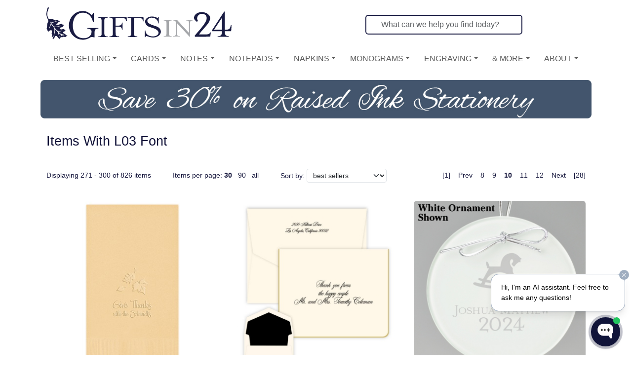

--- FILE ---
content_type: text/html; charset=UTF-8
request_url: https://www.giftsin24.com/Items-with-L03-Font/10
body_size: 9763
content:
<!doctype html>
<html lang="en" ><head><meta http-equiv="content-type" content="text/html; charset=UTF-8"><meta charset="UTF-8" /><meta name="viewport" content="width=device-width, initial-scale=1">
<!-- Google Tag Manager -->
<script>(function(w,d,s,l,i){w[l]=w[l]||[];w[l].push({'gtm.start':
new Date().getTime(),event:'gtm.js'});var f=d.getElementsByTagName(s)[0],
j=d.createElement(s),dl=l!='dataLayer'?'&l='+l:'';j.async=true;j.src=
'https://www.googletagmanager.com/gtm.js?id='+i+dl;f.parentNode.insertBefore(j,f);
})(window,document,'script','dataLayer','GTM-MB7VJQ');</script>
<!-- End Google Tag Manager -->
<title> Page 10</title><link rel="shortcut icon" sizes="16x16 24x24 32x32 48x48 64x64" href="/favicon.ico" /><meta name="p:domain_verify" content="826b88e47576971ea6eefacdfd06ba87"/><meta name="Description" content="Personalized stationery, napkins and notepads shipped in 24 hours" /><meta name="Keywords" content="gifts,giftsin24,presents,Gifts,notes,monograms,engraved,embossed,printed,gift,cards,wardrobes,monogram,personal,
personalized,print,stationary,memo,napkins,letters,tablets,letter,memos,printed,raised,gifts in 24,stationery,social,
bar mitzvah,bat mitzvah,party,napkin,announcements,fine,foil-stamping,writing papers,printing,thermography,
lithography,litho,elegance,sophistication,social,holiday,elegant,superior,finest,quality,
craftsmanship,present" /><link href="/css/normalize.css" rel="stylesheet" type="text/css" /><link type="text/css" rel="stylesheet" href="/bootstrap/css/bootstrap.css" /><!-- Font Awesome 6 CDN --><link rel="stylesheet" href="/fontawesome/css/all.min.css"><link href="/css/main_responsive.css" rel="stylesheet" type="text/css" /><link href="/css/mainmenu.css" rel="stylesheet" type="text/css" />
<!-- Anti-flicker snippet for giftsin24.com  -->
<style>
@media (min-width: 768px) {
  .flex-fill-md-off {
    flex: 0 0 auto !important;
    width: auto !important;
	padding-left:20px !important;
  }
}
@media (max-width: 767px){
	.flex-hide-name{
		display: none;
	}
}
.async-hide { opacity: 0 !important}

.megamenu{
	margin: 0px 0px 0px 0px !important;
	padding: 0px 0px 10px 0px !important;
}
.mm-item-link{
	margin: 0px !important;
}
.pleasewait {
	display: none;
}
</style>
<script>(function(a,s,y,n,c,h,i,d,e){s.className+=' '+y;h.start=1*new Date;
h.end=i=function(){s.className=s.className.replace(RegExp(' ?'+y),'')};
(a[n]=a[n]||[]).hide=h;setTimeout(function(){i();h.end=null},c);h.timeout=c;
})(window,document.documentElement,'async-hide','dataLayer',2000,
{'GTM-MB7VJQ':true});</script>

<link rel="next" href="/Items-with-L03-Font/11" /><link rel="prev" href="/Items-with-L03-Font/9" /><link href="https://fonts.googleapis.com/css?family=Droid+Sans:400,700" rel="stylesheet"><link href="/css/fullsize.css" rel="stylesheet" type="text/css"/><script src="/js/new/jquery-3.7.1.min.js" type="text/javascript"></script><script src="/js/new/jquery.hoverIntent.min.js" type="text/javascript"></script><script src="/js/new/jquery.fancybox.min.js" type="text/javascript"></script><script src="/js/new/jquery.balloon.min.js" type="text/javascript"></script><script src="/js/new/jquery-ui-1.8.23.custom.min.js" type="text/javascript"></script><script src="/js/jquery.selectBoxIt.min.js" type="text/javascript"></script><script src="/js/new/jquery.fullscreen-0.4.1.min.js" type="text/javascript"></script><script src="/js/g24_testing.js" type="text/javascript"></script><script src="/bootstrap/js/bootstrap.bundle.min.js" type="text/javascript"></script><meta name="google-site-verification" content="bzWVI-G1r3FKr1_aJmOXODsTG9GEMZxFSGwTq_wDomk" /><meta name="google-site-verification" content="ba2iNU9SLexhb18PbTrjTRyfGdDdkgtIxDxwXEb9WVM" /><meta name="msapplication-config" content="none"/></head>


<body  style="font-size:14px;">

<!-- Google Tag Manager (noscript) -->
<noscript><iframe src="https://www.googletagmanager.com/ns.html?id=GTM-MB7VJQ"
height="0" width="0" color="display:none;visibility:hidden"></iframe></noscript>
<!-- End Google Tag Manager (noscript) -->





<div id="amazon-root"></div><a id='top'></a><div style="padding-bottom:5px;"></div><div class="container" style="background-color:white; border-radius:5px;" id="full-page-container"><div id="header" class='noprint' ><div class="" style="z-index:9999; padding-bottom:15px;">
    <nav class="navbar navbar-expand-lg bg-body-tertiary fullscreen-mobile-menu" style="background-color:white !important; font-size:16px;padding-top:5px;">
    <div class="container-fluid">
        <a class="navbar-brand  d-flex align-items-center" href="/"><img class="img-fluid logo-mobile" src="/common/images/responsive_testing/G24-notext-Logo.svg"  alt="Gifts in 24 - personalized stationery"/></a>
        <button class="navbar-toggler" type="button" data-bs-toggle="collapse" data-bs-target="#navbarContent">
        <span class="navbar-toggler-icon"></span>
        </button>
        <div class="collapse navbar-collapse" id="navbarContent">
        <ul class="navbar-nav ms-auto">
            <li class="nav-item" style="width:350px;">
                <form class="mx-3 mt-1" style="mwidth:100%;" role="search" name="searchform" action="/search.php" method="post">
    <input type="hidden" name="func" value="quicksearch">
    <input class="form-control me-2 border-2 center-placeholder" style="border-color:#1a1c43;" type="search" aria-label="Search" placeholder="What can we help you find today?" name="searchtext" required>
</form>            </li>
            <li class="nav-item">
                <a class="nav-link position-relative" href="/cart.php">
                    <i class="fa-solid fa-cart-shopping fa-2x"></i>
                                    </a>
            </li>
            <li class="nav-item">
                <a class="nav-link" href="/account.php"><i class="fa-solid fa-user fa-2x"></i></a>
            </li>
        </ul>
        </div>
    </div>
    </nav>
    <nav class="navbar navbar-expand-lg bg-body-tertiary fullscreen-mobile-menu" style="background-color:white !important; font-size:16px;padding-top:5px;">
    <div class="container-fluid">
        <button class="navbar-toggler" type="button" data-bs-toggle="collapse" data-bs-target="#navbarContent2">
        <span class="navbar-toggler-icon"></span>
        </button>
        <div class="collapse navbar-collapse" id="navbarContent2">
            <a href="/index.php">
                <img class="img-fluid logo-mobile-menu-logo" src="/common/images/responsive_testing/G24-logo-mobile.svg" alt="Logo">
            </a>
            <ul class="navbar-nav w-100 justify-content-around text-uppercase">
                

<li class="nav-item dropdown">
    <a class="nav-link dropdown-toggle" style="" href="#" role="button" data-bs-toggle="dropdown" aria-expanded="false">Best Selling</a>
    <ul class="dropdown-menu">
    <li><a class="dropdown-item" href="/Best-Selling-Personalized-Cards/1" onclick="javascript:clickedMainMenuCategory(this);">Cards</a></li>
    <li><a class="dropdown-item" href="/Best-Selling-Personalized-Notes/1" onclick="javascript:clickedMainMenuCategory(this);">Notes</a></li>
    <li><a class="dropdown-item" href="/Best-Selling-Personalized-Notepads/1" onclick="javascript:clickedMainMenuCategory(this);">Notepads</a></li>
    <li><a class="dropdown-item" href="/Best-Selling-Napkins/1" onclick="javascript:clickedMainMenuCategory(this);">Napkins</a></li>
    <li><a class="dropdown-item" href="/Best-Selling-Engraved-Gifts/1" onclick="javascript:clickedMainMenuCategory(this);">Engraving&nbsp;&nbsp;&nbsp;&nbsp;</a></li>`
    </ul>
</li>
<li class="nav-item dropdown">
    <a class="nav-link dropdown-toggle" style="" href="/Personalized-Cards/1" role="button" data-bs-toggle="dropdown" aria-expanded="false">Cards</a>
    <ul class="dropdown-menu">
    <li><a class="dropdown-item" href="/Best-Selling-Personalized-Cards/1" onclick="javascript:clickedMainMenuCategory(this);">Best-Selling</a></li>
    <li><a class="dropdown-item" href="/Raised-Print-Cards/1" onclick="javascript:clickedMainMenuCategory(this);">Raised Ink</a></li>
    <li><a class="dropdown-item" href="/Embossed-Cards/1" onclick="javascript:clickedMainMenuCategory(this)">Embossed</a></li>
    <li><a class="dropdown-item" href="/Bordered-Cards/1" onclick="javascript:clickedMainMenuCategory(this)">Bordered</a></li>
    <li><a class="dropdown-item" href="/Monogrammed-Cards/1" onclick="javascript:clickedMainMenuCategory(this)">Monogrammed</a></li>
    <li><a class="dropdown-item" href="/Personalized-Holiday-Cards/1" onclick="javascript:clickedMainMenuCategory(this)">Holiday</a></li>
    <li><a class="dropdown-item" href="/Calling-and-Visiting-Cards/1" onclick="javascript:clickedMainMenuCategory(this)">Calling &amp; Visiting</a></li>
    <li><a class="dropdown-item" href="/Apex-Cards/1" onclick="javascript:clickedMainMenuCategory(this)">Apex Size</a></li>
    <li><a class="dropdown-item" href="/Chesapeake-Cards/1" onclick="javascript:clickedMainMenuCategory(this)">Chesapeake Size</a></li>
    <li><a class="dropdown-item" href="/Business-Cards/1" onclick="javascript:clickedMainMenuCategory(this)">Business Cards</a></li>
    <li><a class="dropdown-item" href="/Fairfax-Correspondence-Cards/1" onclick="javascript:clickedMainMenuCategory(this)">Fairfax</a></li>
    <li><a class="dropdown-item" href="/All-Personalized-Cards/1" onclick="javascript:clickedMainMenuCategory(this)">All Cards</a></li>
    </ul>
</li>
<li class="nav-item dropdown">
    <a class="nav-link dropdown-toggle" style="" href="/Personalized-Notes/1" role="button" data-bs-toggle="dropdown" aria-expanded="false">Notes</a>
    <ul class="dropdown-menu">
    <li><a class="dropdown-item" href="/Best-Selling-Personalized-Notes/1" onclick="javascript:clickedMainMenuCategory(this);">Best-Selling</a></li>
    <li><a class="dropdown-item" href="/Luxury-Stationery/1" onclick="javascript:clickedMainMenuCategory(this);">Luxury</a></li>
    <li><a class="dropdown-item" href="/Raised-Print-Notes/1" onclick="javascript:clickedMainMenuCategory(this);">Raised Ink</a></li>
    <li><a class="dropdown-item" href="/Embossed-Notes/1" onclick="javascript:clickedMainMenuCategory(this);">Embossed</a></li>
    <li><a class="dropdown-item" href="/Custom-Logo-Notes/1" onclick="javascript:clickedMainMenuCategory(this);">Custom</a></li>
    <li><a class="dropdown-item" href="/Bordered-Notes/1" onclick="javascript:clickedMainMenuCategory(this);">Bordered</a></li>
    <li><a class="dropdown-item" href="/Monogrammed-Notes/1" onclick="javascript:clickedMainMenuCategory(this);">Monogrammed</a></li>
    <li><a class="dropdown-item" href="/Oversized-Notes/1" onclick="javascript:clickedMainMenuCategory(this);">Oversized</a></li>
    <li><a class="dropdown-item" href="/Family-Notes/1" onclick="javascript:clickedMainMenuCategory(this);">Family</a></li>
    <li><a class="dropdown-item" href="/Sympathy-Notes/1" onclick="javascript:clickedMainMenuCategory(this);">Sympathy</a></li>
    <li><a class="dropdown-item" href="/Fairfax-Notes/1" onclick="javascript:clickedMainMenuCategory(this)">Fairfax</a></li>
    <li><a class="dropdown-item" href="/All-Personalized-Notes/1" onclick="javascript:clickedMainMenuCategory(this);">All Notes</a></li>
    </ul>
</li>
<li class="nav-item dropdown">
    <a class="nav-link dropdown-toggle" style="" href="/Personalized-Notepads/1" role="button" data-bs-toggle="dropdown" aria-expanded="false">Notepads</a>
    <ul class="dropdown-menu">
    <li><a class="dropdown-item" href="/Best-Selling-Personalized-Notepads/1" onclick="javascript:clickedMainMenuCategory(this);">Best-Selling</a></li>
    <li><a class="dropdown-item" href="/All-Memos/1" onclick="javascript:clickedMainMenuCategory(this);">Memos</a></li>
    <li><a class="dropdown-item" href="/All-Tablets/1" onclick="javascript:clickedMainMenuCategory(this);">Tablets</a></li>
    <li><a class="dropdown-item" href="/Custom-Notepads/1" onclick="javascript:clickedMainMenuCategory(this);">Custom</a></li>
    <li><a class="dropdown-item" href="/Printed-Journals/1" onclick="javascript:clickedMainMenuCategory(this);">Journals</a></li>
    <li><a class="dropdown-item" href="/Monogrammed-Notepads/1" onclick="javascript:clickedMainMenuCategory(this);">Monogrammed</a></li>
    <li><a class="dropdown-item" href="/Fun-and-Colorful-Notepads/1" onclick="javascript:clickedMainMenuCategory(this);">Fun &amp; Colorful</a></li>
    <li><a class="dropdown-item" href="/Office-Notepads/1" onclick="javascript:clickedMainMenuCategory(this);">Professional</a></li>
    <li><a class="dropdown-item" href="/Family-Notepads/1" onclick="javascript:clickedMainMenuCategory(this);">Family</a></li>
    <li><a class="dropdown-item" href="/Refill-Notepads/1" onclick="javascript:clickedMainMenuCategory(this);">Refills</a></li>
    <li><a class="dropdown-item" href="/All-Personalized-Notepads/1" onclick="javascript:clickedMainMenuCategory(this);">All Notepads</a></li>
    </ul>
</li>
<li class="nav-item dropdown">
    <a class="nav-link dropdown-toggle" style="" href="/Personalized-Napkins/1" role="button" data-bs-toggle="dropdown" aria-expanded="false">Napkins</a>
    <ul class="dropdown-menu">
    <li><a class="dropdown-item" href="/Best-Selling-Napkins/1" onclick="javascript:clickedMainMenuCategory(this);">Best-Selling</a></li>
    <li><a class="dropdown-item" href="/Custom-Napkins/1" onclick="javascript:clickedMainMenuCategory(this);">Custom</a></li>
    <li><a class="dropdown-item" href="/Foil-Pressed-Napkins/1" onclick="javascript:clickedMainMenuCategory(this);">Foil-Pressed</a></li>
    <li><a class="dropdown-item" href="/Embossed-Napkins/1" onclick="javascript:clickedMainMenuCategory(this);">Embossed</a></li>

    <li><a class="dropdown-item" href="/Raised-Ink-Graphic-Napkins/1" onclick="javascript:clickedMainMenuCategory(this);">Raised-Ink</a></li>

    <li><a class="dropdown-item" href="/Monogrammed-Napkins/1" onclick="javascript:clickedMainMenuCategory(this);">Monogrammed</a></li>
    <li><a class="dropdown-item" href="/Personalized-Luxury-Napkins/1" onclick="javascript:clickedMainMenuCategory(this);">Luxury</a></li>
    <li><a class="dropdown-item" href="/Wedding-Napkins/1" onclick="javascript:clickedMainMenuCategory(this);">Wedding</a></li>
    <li><a class="dropdown-item" href="/Birthday-Napkins/1" onclick="javascript:clickedMainMenuCategory(this);">Birthday</a></li>
    <li><a class="dropdown-item" href="/Graduation-Napkins/1" onclick="javascript:clickedMainMenuCategory(this);">Graduation</a></li>
    <li><a class="dropdown-item" href="/Party-Napkins/1" class='dir' onclick="javascript:clickedMainMenuCategory(this);">Party</a>
    <li><a class="dropdown-item" href="/Printed-Napkins-and-Guest-Towels/1" class='dir' onclick="javascript:clickedMainMenuCategory(this);">Printed</a>
    <li><a class="dropdown-item" href="/Baby-Napkins/1" onclick="javascript:clickedMainMenuCategory(this);">Baby</a></li>
    <li><a class="dropdown-item" href="/Holiday-Napkins/1" class="dir" onclick="javascript:clickedMainMenuCategory(this);">Holiday</a></li>
    <li><a class="dropdown-item" href="/All-Napkins/1" onclick="javascript:clickedMainMenuCategory(this);">All Napkins</a></li>
    <li><a class="dropdown-item" href="/All-Guest-Towels/1" onclick="javascript:clickedMainMenuCategory(this);">All Guest Towels</a></li>
    </ul>
</li>
<li class="nav-item dropdown">
    <a class="nav-link dropdown-toggle" style="" href="/Monogrammed-Stationery/1" role="button" data-bs-toggle="dropdown" aria-expanded="false">Monograms</a>
    <ul class="dropdown-menu">
    <li><a class="dropdown-item" href="/Monogram-Cards/1" onclick="javascript:clickedMainMenuCategory(this);">Cards</a></li>
    <li><a class="dropdown-item" href="/Monogram-Notes/1" onclick="javascript:clickedMainMenuCategory(this);">Notes</a></li>
    <li><a class="dropdown-item" href="/Monogram-Napkins/1" onclick="javascript:clickedMainMenuCategory(this);">Napkins &amp; Towels</a></li>
    <li><a class="dropdown-item" href="/Monogram-Notepads/1" onclick="javascript:clickedMainMenuCategory(this);">Notepads</a></li>
    <li><a class="dropdown-item" href="/Monogram-Engraved-Gifts/1" onclick="javascript:clickedMainMenuCategory(this);">Engraved Gifts</a></li>
    <li><a class="dropdown-item" href="/Classic-Monograms/1" onclick="javascript:clickedMainMenuCategory(this);">Classic Monograms</a></li>
    <li><a class="dropdown-item" href="/Exclusive-Monograms/1" onclick="javascript:clickedMainMenuCategory(this);">Exclusive Monograms</a></li>
    <li><a class="dropdown-item" href="/Initials/1" onclick="javascript:clickedMainMenuCategory(this);">Initials</a></li>
    <li><a class="dropdown-item" href="/All-Monograms/1" onclick="javascript:clickedMainMenuCategory(this);">All Monograms</a></li>
    </ul>
</li>
<li class="nav-item dropdown">
    <a class="nav-link dropdown-toggle" style="" href="/Engraved-Personalized-Gifts/1" role="button" data-bs-toggle="dropdown" aria-expanded="false">Engraving</a>
    <ul class="dropdown-menu">
    <li><a class="dropdown-item" href="/Best-Selling-Engraved-Gifts/1" onclick="javascript:clickedMainMenuCategory(this);">Best-Selling</a></li>
    <li><a class="dropdown-item" href="/Personalized-Drinkware-and-Glassware/1" onclick="javascript:clickedMainMenuCategory(this);">Drinkware</a></li>
    <li><a class="dropdown-item" href="/Personalized-Coasters/1" onclick="javascript:clickedMainMenuCategory(this);">Coasters</a></li>
    <li><a class="dropdown-item" href="/Personalized-Wall-Signs/1" onclick="javascript:clickedMainMenuCategory(this);">Wall Signs</a></li>
    <li><a class="dropdown-item" href="/Personalized-Picture-Frames/1" onclick="javascript:clickedMainMenuCategory(this);">Picture Frames</a></li>
    <li><a class="dropdown-item" href="/Personalized-Cutting-Boards/1" onclick="javascript:clickedMainMenuCategory(this);">Cutting Boards</a></li>
    <li><a class="dropdown-item" href="/Personalized-Keepsake-Ornaments/1" onclick="javascript:clickedMainMenuCategory(this);">Ornaments</a></li>
    <li><a class="dropdown-item" href="/Monogrammed-Engraved-Gifts/1" onclick="javascript:clickedMainMenuCategory(this);">Monogrammed</a></li>
    <li><a class="dropdown-item" href="/Personalized-Soap/1">Soap</a></li>
    <li><a class="dropdown-item" href="/Personalized-Candles/1">Candles</a></li>
    <li><a class="dropdown-item" href="/All-Personalized-Engraved-Gifts/1" onclick="javascript:clickedMainMenuCategory(this);">All Engraved Gifts</a></li>
    </ul>
</li>
<li class="nav-item dropdown">
    <a class="nav-link dropdown-toggle" style="" href="/Occasions-and-More-Personalized-Gifts/1" role="button" data-bs-toggle="dropdown" aria-expanded="false">&amp; More</a>
    <ul class="dropdown-menu">
    <li><a class="dropdown-item" href="/New-Selections/1" onclick="javascript:clickedMainMenuCategory(this);">New</a></li>
    <li><a class="dropdown-item" href="/All-Sale-Items/1" onclick="javascript:clickedMainMenuCategory(this);">Sale Items</a></li>
    <li><a class="dropdown-item" href="/Delavan-Monogram-Note---Raised-Ink" onclick="clickedMainMenuCategory(this);">Deal of the Week</a></li>	
    <li><a class="dropdown-item" href="/Custom-Image-Items/1" onclick="javascript:clickedMainMenuCategory(this);">Corporate &amp; Logo</a></li>
    <li><a class="dropdown-item" href="/Letter-Sheets/1" onclick="javascript:clickedMainMenuCategory(this);">Letter Sheets</a></li>	
    <li><a class="dropdown-item" href="/Gift-Enclosures/1" onclick="javascript:clickedMainMenuCategory(this);">Gift Enclosures</a></li>	

    <li><a class="dropdown-item" href="/Gifts-for-Her/1" onclick="javascript:clickedMainMenuCategory(this);">For Her</a></li>
    <li><a class="dropdown-item" href="/Gifts-for-Him/1" onclick="javascript:clickedMainMenuCategory(this);">For Him</a></li>
    <li><a class="dropdown-item" href="/Gifts-for-Kids/1" onclick="javascript:clickedMainMenuCategory(this);">For Kids</a></li>
    <!--<li><a class="dropdown-item" href="/Wedding-Occasions/1" onclick="javascript:clickedMainMenuCategory(this);">Wedding</a></li>-->
    <li><a class="dropdown-item" href="/Wedding/1" onclick="javascript:clickedMainMenuCategory(this);">Wedding</a></li>
    <li><a class="dropdown-item" href="/Party-Occasions/1" onclick="javascript:clickedMainMenuCategory(this);">Party</a></li>
    <li><a class="dropdown-item" href="/Holiday/1" onclick="javascript:clickedMainMenuCategory(this);">Holiday</a></li>
    <li><a class="dropdown-item" href="/We-Also-Offer/1" onclick="javascript:clickedMainMenuCategory(this);">We Also Offer</a></li>
    </ul>
</li>
<li class="nav-item dropdown">
    <a class="nav-link dropdown-toggle" style="" href="#" role="button" data-bs-toggle="dropdown" aria-expanded="false">About</a>
    <ul class="dropdown-menu">
        <li class="nav-item flex-fill flex-fill-md-off">
            <a class="dropdown-item" href="/content/aboutUs">About Us</a>
        </li>
        <li class="nav-item flex-fill flex-fill-md-off">
            <a class="dropdown-item" href="/content/history">Our History</a>
        </li>
        <li class="nav-item flex-fill flex-fill-md-off">
            <a class="dropdown-item" href="/blog">Our Blog</a>
        </li>
        <li class="nav-item flex-fill flex-fill-md-off">
            <a class="dropdown-item" href="/content/help-contact">Contact Us</a>
        </li>
            </ul>
</li>                            </ul>
        </div>
    </div>
    </nav>
</div>
<!-- Search Modal -->
<div class="modal fade" id="searchModal" tabindex="-1" data-bs-backdrop="false" aria-labelledby="searchModalLabel" aria-hidden="true" style="z-index:99999;">
  <div class="modal-dialog">
    <div class="modal-content border-0">
      <div class="modal-body p-0">
        <div class="search-box">
          <div class="input-group input-group-lg">
          <br />
            <form class="d-flex w-100" role="search" name="searchform" action="/search.php" method="post">
                <input type="hidden" name="func" value="quicksearch">
                <input class="form-control me-2 flex-fill center-placeholder" style="text-align:center;" type="search" placeholder="What can we help you find today?" name="searchtext" aria-label="Search" required>
                                <button class="btn btn-outline-secondary flex-fill" data-bs-dismiss="modal">
                    <i class="fa-solid fa-xmark"></i>
                </button>
            </form>

          </div>
        </div>
      </div>
    </div>
  </div>
</div>

<script>
// Auto-focus input when modal opens
const searchModal = document.getElementById('searchModal');
const searchInput = searchModal.querySelector('input');
const modalDialog = searchModal.querySelector('.modal-dialog');

searchModal.addEventListener('shown.bs.modal', () => {
  searchInput.focus();
  // Ensure scroll is locked
  document.body.style.overflow = 'hidden';
});

// Clear input when modal closes and restore scroll
searchModal.addEventListener('hidden.bs.modal', () => {
  searchInput.value = '';
  document.body. style.overflow = '';
});

// Close modal when clicking outside the modal-dialog
searchModal.addEventListener('click', (e) => {
  if (!modalDialog.contains(e.target)) {
    bootstrap.Modal.getInstance(searchModal). hide();
  }
});
</script>
<a href='/Raised-Print-Notes/1'><img class="img-fluid" src='/common/images/g24_banners/2026-01-04.jpg' alt='Promotion Information' style='width:100%; padding-bottom:15px;' /></a><br /></div> <div class="row"><div class="col"><noscript><div class="container"><div class="row justify-content-center"><div class="col-12 col-md-8 col-lg-6"><div class="alert alert-info mt-4" role="alert" aria-live="polite"><h4 class="alert-heading text-center"><i class="fas fa-info-circle"></i> JavaScript Not Available</h4><p class="text-center">For the best experience and full functionality, please enable JavaScript in your browser.</p><hr><p class="mb-0 text-center"><a href="https://www.enable-javascript.com/" class="alert-link" target="_blank" rel="noopener noreferrer">Learn how to enable JavaScript <i class="fas fa-arrow-right"></i></a></p></div></div></div></div></noscript></div></div><script type="application/ld+json">{"@context":"http:\/\/schema.org\/","@type":"BreadcrumbList","itemListElement":[{"@type":"ListItem","position":1,"item":{"@id":"https:\/\/www.giftsin24.com","name":"www.giftsin24.com"}},{"@type":"ListItem","position":2,"item":{"@id":"https:\/\/www.giftsin24.com\/Items-with-L03-Font","name":"Items with L03 Font"}}]}</script><div class="container"><div class="breadcrumbs pb-4"><h1 class='topBreadCrumbsTextCurrent' style='display:inline;'>Items With L03 Font</h1></div><div class="d-flex flex-wrap align-items-center mb-3"><div class="numberdisplayed me-4">Displaying 271 - 300 of 826 items<br /></div><div class="numberdisplayed me-4">Items per page:&nbsp;<span class='fw-bold' style='color:#13143a;'>30</span>&nbsp;&nbsp;&nbsp;<form id='show90' method="post" action="/Items-with-L03-Font/1" class="d-inline"><input type='hidden' name='shownumber' value='90' /><input type='hidden' name='page' value='1' /><input type='hidden' name='thesort' value='DBRANKING' /></form><a href='#' onclick="document.getElementById('show90').submit();return false;">90</a>&nbsp;&nbsp;&nbsp;<form id='showall' method="post" action="/Items-with-L03-Font/1" class="d-inline"><input type='hidden' name='shownumber' value='all' /><input type='hidden' name='page' value='1' /><input type='hidden' name='thesort' value='DBRANKING' /></form><a href='#' onclick="document.getElementById('showall').submit();return false;">all</a></div><form id='form_sort' method="post" class="d-inline me-4"><input type='hidden' name='curr_numperpage' value='30' /><div class="numberdisplayed" style='color:#13143a'>Sort by:&nbsp;<select name='sortby' class="form-select form-select-sm d-inline-block w-auto" onchange="document.getElementById('form_sort').submit();"><option value='NUM_SOLD' >best sellers</option><option value='NEWEST_FIRST' >new designs</option><option value='PRICE_L_H' >price low - high</option><option value='PRICE_H_L' >price high - low</option></select></div></form><div class='pagenav ms-auto'><a href="/Items-with-L03-Font/1" title="first page">[1]</a>&nbsp;&nbsp;&nbsp;&nbsp;<a href="/Items-with-L03-Font/9" title="previous page">Prev</a>&nbsp;&nbsp;&nbsp;&nbsp;<a href="/Items-with-L03-Font/8" title="page 8">8</a>&nbsp;&nbsp;&nbsp;&nbsp;<a href="/Items-with-L03-Font/9" title="page 9">9</a>&nbsp;&nbsp;&nbsp;&nbsp;<span><b>10</b></span>&nbsp;&nbsp;&nbsp;&nbsp;<a href="/Items-with-L03-Font/11" title="page 11">11</a>&nbsp;&nbsp;&nbsp;&nbsp;<a href="/Items-with-L03-Font/12" title="page 12">12</a>&nbsp;&nbsp;&nbsp;&nbsp;<a href="/Items-with-L03-Font/11" title="next page">Next</a>&nbsp;&nbsp;&nbsp;&nbsp;<a href="/Items-with-L03-Font/28" title="last page">[28]</a></div></div><br /><div id="product_block"><div class="row"><div class="col-lg-4 text-center mb-4"><a href="/Autumn-Guest-Towel---Embossed"><img class="img-fluid rounded" style="max-width:351;" src="/common/images/2015_item_images/351/gez247-351.jpg" alt="Autumn Guest Towel - Embossed" longdesc='/common/images/2015_item_images/501/gez247-501.jpg' title='Autumn Guest Towel - Embossed' /></a><br /><a href="/Autumn-Guest-Towel---Embossed" style='color:#13143a;'>Autumn Guest Towel - Embossed</a><br /><span class='text-muted' style='font-size: 1.1em;'><span style='color:#092c24;'>On sale $24.46</span> / set of 100</span><br /><div class='text-center mt-2'><img class='multipleFonts img-fluid rounded d-inline-block mx-1' src='/images/lettering-25px.jpg' alt='Multiple Fonts'/></div></div><div class="col-lg-4 text-center mb-4"><a href="/LaTour-Note---Raised-Ink"><img class="img-fluid rounded" style="max-width:351;" src="/common/images/2015_item_images/351/fr5265-351.jpg" alt="LaTour Note - Raised Ink" longdesc='/common/images/2015_item_images/501/fr5265-501.jpg' title='LaTour Note - Raised Ink' /></a><br /><a href="/LaTour-Note---Raised-Ink" style='color:#13143a;'>LaTour Note - Raised Ink</a><br /><span class='text-muted' style='font-size: 1.1em;'><span style='color:#092c24;'>On sale $97.96</span> / set of 25</span><br /><div class='text-center mt-2'><img class='notes img-fluid rounded d-inline-block mx-1' src='/images/fld-over-25px.jpg' alt='Foldover Note' /><img class='doubleThick img-fluid rounded d-inline-block mx-1' src='/images/Dbl-thick-25px.jpg' alt='Double Thick' /><img class='multipleFonts img-fluid rounded d-inline-block mx-1' src='/images/lettering-25px.jpg' alt='Multiple Fonts'/></div></div><div class="col-lg-4 text-center mb-4"><a href="/Rocking-Horse-Keepsake-Ornament---Circle"><img class="img-fluid rounded" style="max-width:351;" src="/common/images/2015_item_images/351/ogc069-351.jpg" alt="Rocking Horse Keepsake Ornament - Circle" longdesc='/common/images/2015_item_images/501/ogc069-501.jpg' title='Rocking Horse Keepsake Ornament - Circle' /></a><br /><a href="/Rocking-Horse-Keepsake-Ornament---Circle" style='color:#13143a;'>Rocking Horse Keepsake Ornament - Circle</a><br /><span class='text-muted' style='font-size: 1.1em;'><span style='color:#092c24;'>On sale $11.96</span></span><br /><div class='text-center mt-2'><img class='multipleFonts img-fluid rounded d-inline-block mx-1' src='/images/lettering-25px.jpg' alt='Multiple Fonts'/></div></div><div class="col-lg-4 text-center mb-4"><a href="/Effervescent-Memo-Square---White-Refill"><img class="img-fluid rounded" style="max-width:351;" src="/common/images/2015_item_images/351/msw560r-351.jpg" alt="Effervescent Memo Square - White Refill" longdesc='/common/images/2015_item_images/501/msw560r-501.jpg' title='Effervescent Memo Square - White Refill' /></a><br /><a href="/Effervescent-Memo-Square---White-Refill" style='color:#13143a;'>Effervescent Memo Square - White Refill</a><br /><span class='text-muted' style='font-size: 1.1em;'><span style='color:#092c24;'>On sale $18.71</span></span><br /><div class='text-center mt-2'><img class='multipleFonts img-fluid rounded d-inline-block mx-1' src='/images/lettering-25px.jpg' alt='Multiple Fonts'/></div></div><div class="col-lg-4 text-center mb-4"><a href="/Festive-Christmas-Tree-Guest-Towel---Printed"><img class="img-fluid rounded" style="max-width:351;" src="/common/images/2015_item_images/351/gkz184-351.jpg" alt="Festive Christmas Tree Guest Towel - Printed" longdesc='/common/images/2015_item_images/501/gkz184-501.jpg' title='Festive Christmas Tree Guest Towel - Printed' /></a><br /><a href="/Festive-Christmas-Tree-Guest-Towel---Printed" style='color:#13143a;'>Festive Christmas Tree Guest Towel - Printed</a><br /><span class='text-muted' style='font-size: 1.1em;'><span style='color:#092c24;'>On sale $26.21</span> / set of 100</span><br /><div class='text-center mt-2'><img class='multipleFonts img-fluid rounded d-inline-block mx-1' src='/images/lettering-25px.jpg' alt='Multiple Fonts'/></div></div><div class="col-lg-4 text-center mb-4"><a href="/Holiday-Keepsake-Ornament---Circle"><img class="img-fluid rounded" style="max-width:351;" src="/common/images/2015_item_images/351/ogc062-351.jpg" alt="Holiday Keepsake Ornament - Circle" longdesc='/common/images/2015_item_images/501/ogc062-501.jpg' title='Holiday Keepsake Ornament - Circle' /></a><br /><a href="/Holiday-Keepsake-Ornament---Circle" style='color:#13143a;'>Holiday Keepsake Ornament - Circle</a><br /><span class='text-muted' style='font-size: 1.1em;'><span style='color:#092c24;'>On sale $11.96</span></span><br /><div class='text-center mt-2'><img class='multipleFonts img-fluid rounded d-inline-block mx-1' src='/images/lettering-25px.jpg' alt='Multiple Fonts'/></div></div><div class="col-lg-4 text-center mb-4"><a href="/Quilted-Personalized-Journal-Set"><img class="img-fluid rounded" style="max-width:351;" src="/common/images/2015_item_images/351/2jw704-351.jpg" alt="Quilted Personalized Journal Set" longdesc='/common/images/2015_item_images/501/2jw704-501.jpg' title='Quilted Personalized Journal Set' /></a><br /><a href="/Quilted-Personalized-Journal-Set" style='color:#13143a;'>Quilted Personalized Journal Set</a><br /><span class='text-muted' style='font-size: 1.1em;'><span style='color:#092c24;'>On sale $16.46</span></span><br /><div class='text-center mt-2'><img class='doubleThick img-fluid rounded d-inline-block mx-1' src='/images/Dbl-thick-25px.jpg' alt='Double Thick' /><img class='multipleFonts img-fluid rounded d-inline-block mx-1' src='/images/lettering-25px.jpg' alt='Multiple Fonts'/></div></div><div class="col-lg-4 text-center mb-4"><a href="/Our-Hero-Printed-Picture-Frame"><img class="img-fluid rounded" style="max-width:351;" src="/common/images/2015_item_images/351/pg5205-351.jpg" alt="Our Hero Printed Picture Frame" longdesc='/common/images/2015_item_images/501/pg5205-501.jpg' title='Our Hero Printed Picture Frame' /></a><br /><a href="/Our-Hero-Printed-Picture-Frame" style='color:#13143a;'>Our Hero Printed Picture Frame</a><br /><span class='text-muted' style='font-size: 1.1em;'><span style='color:#092c24;'>On sale $24.71</span></span><br /><div class='text-center mt-2'><img class='multipleFonts img-fluid rounded d-inline-block mx-1' src='/images/lettering-25px.jpg' alt='Multiple Fonts'/></div></div><div class="col-lg-4 text-center mb-4"><a href="/Birthday-Balloons-Napkin---Foil-Pressed"><img class="img-fluid rounded" style="max-width:351;" src="/common/images/2015_item_images/351/hfz293-351.jpg" alt="Birthday Balloons Napkin - Foil-Pressed" longdesc='/common/images/2015_item_images/501/hfz293-501.jpg' title='Birthday Balloons Napkin - Foil-Pressed' /></a><br /><a href="/Birthday-Balloons-Napkin---Foil-Pressed" style='color:#13143a;'>Birthday Balloons Napkin - Foil-Pressed</a><br /><span class='text-muted' style='font-size: 1.1em;'><span style='color:#092c24;'>On sale $22.46</span> / set of 100</span><br /><div class='text-center mt-2'><img class='multipleFonts img-fluid rounded d-inline-block mx-1' src='/images/lettering-25px.jpg' alt='Multiple Fonts'/></div></div><div class="col-lg-4 text-center mb-4"><a href="/Oceanic-Napkin---Printed"><img class="img-fluid rounded" style="max-width:351;" src="/common/images/2015_item_images/351/hkz240-351.jpg" alt="Oceanic Napkin - Printed" longdesc='/common/images/2015_item_images/501/hkz240-501.jpg' title='Oceanic Napkin - Printed' /></a><br /><a href="/Oceanic-Napkin---Printed" style='color:#13143a;'>Oceanic Napkin - Printed</a><br /><span class='text-muted' style='font-size: 1.1em;'><span style='color:#092c24;'>On sale $22.46</span> / set of 100</span><br /><div class='text-center mt-2'><img class='multipleFonts img-fluid rounded d-inline-block mx-1' src='/images/lettering-25px.jpg' alt='Multiple Fonts'/></div></div><div class="col-lg-4 text-center mb-4"><a href="/Butterfield-Card---Raised-Ink"><img class="img-fluid rounded" style="max-width:351;" src="/common/images/2015_item_images/351/cr6081-351.jpg" alt="Butterfield Card - Raised Ink" longdesc='/common/images/2015_item_images/501/cr6081-501.jpg' title='Butterfield Card - Raised Ink' /></a><br /><a href="/Butterfield-Card---Raised-Ink" style='color:#13143a;'>Butterfield Card - Raised Ink</a><br /><span class='text-muted' style='font-size: 1.1em;'><span style='color:#092c24;'>On sale $30.77</span> / set of 25</span><br /><div class='text-center mt-2'><img class='tripleThick img-fluid rounded d-inline-block mx-1' src='/images/Trp-thick-25px.jpg' alt='Triple Thick' /><img class='multipleFonts img-fluid rounded d-inline-block mx-1' src='/images/lettering-25px.jpg' alt='Multiple Fonts'/></div></div><div class="col-lg-4 text-center mb-4"><a href="/Polka-Dots-Enclosure-Card---Digital-Print"><img class="img-fluid rounded" style="max-width:351;" src="/common/images/2015_item_images/351/cl3564-351.jpg" alt="Polka Dots Enclosure Card - Digital Print" longdesc='/common/images/2015_item_images/501/cl3564-501.jpg' title='Polka Dots Enclosure Card - Digital Print' /></a><br /><a href="/Polka-Dots-Enclosure-Card---Digital-Print" style='color:#13143a;'>Polka Dots Enclosure Card - Digital Print</a><br /><span class='text-muted' style='font-size: 1.1em;'>$43.95</span><br /><div class='text-center mt-2'><img class='multipleFonts img-fluid rounded d-inline-block mx-1' src='/images/lettering-25px.jpg' alt='Multiple Fonts'/></div></div><div class="col-lg-4 text-center mb-4"><a href="/Initial-and-Name-Guest-Towel---Printed"><img class="img-fluid rounded" style="max-width:351;" src="/common/images/2015_item_images/351/gkz221-351.jpg" alt="Initial and Name Guest Towel - Printed" longdesc='/common/images/2015_item_images/501/gkz221-501.jpg' title='Initial and Name Guest Towel - Printed' /></a><br /><a href="/Initial-and-Name-Guest-Towel---Printed" style='color:#13143a;'>Initial and Name Guest Towel - Printed</a><br /><span class='text-muted' style='font-size: 1.1em;'><span style='color:#092c24;'>On sale $26.21</span> / set of 100</span><br /><div class='text-center mt-2'><img class='multipleFonts img-fluid rounded d-inline-block mx-1' src='/images/lettering-25px.jpg' alt='Multiple Fonts'/></div></div><div class="col-lg-4 text-center mb-4"><a href="/Christmas-Ornaments-Napkin---Printed"><img class="img-fluid rounded" style="max-width:351;" src="/common/images/2015_item_images/351/hkz459-351.jpg" alt="Christmas Ornaments Napkin - Printed" longdesc='/common/images/2015_item_images/501/hkz459-501.jpg' title='Christmas Ornaments Napkin - Printed' /></a><br /><a href="/Christmas-Ornaments-Napkin---Printed" style='color:#13143a;'>Christmas Ornaments Napkin - Printed</a><br /><span class='text-muted' style='font-size: 1.1em;'><span style='color:#092c24;'>On sale $22.46</span> / set of 100</span><br /><div class='text-center mt-2'><img class='multipleFonts img-fluid rounded d-inline-block mx-1' src='/images/lettering-25px.jpg' alt='Multiple Fonts'/></div></div><div class="col-lg-4 text-center mb-4"><a href="/Expression-Guest-Towel---Printed"><img class="img-fluid rounded" style="max-width:351;" src="/common/images/2015_item_images/351/gkz230-351.jpg" alt="Expression Guest Towel - Printed" longdesc='/common/images/2015_item_images/501/gkz230-501.jpg' title='Expression Guest Towel - Printed' /></a><br /><a href="/Expression-Guest-Towel---Printed" style='color:#13143a;'>Expression Guest Towel - Printed</a><br /><span class='text-muted' style='font-size: 1.1em;'><span style='color:#092c24;'>On sale $26.21</span> / set of 100</span><br /><div class='text-center mt-2'><img class='multipleFonts img-fluid rounded d-inline-block mx-1' src='/images/lettering-25px.jpg' alt='Multiple Fonts'/></div></div><div class="col-lg-4 text-center mb-4"><a href="/Luxe-Guest-Towel---Printed"><img class="img-fluid rounded" style="max-width:351;" src="/common/images/2015_item_images/351/gkz226-351.jpg" alt="Luxe Guest Towel - Printed" longdesc='/common/images/2015_item_images/501/gkz226-501.jpg' title='Luxe Guest Towel - Printed' /></a><br /><a href="/Luxe-Guest-Towel---Printed" style='color:#13143a;'>Luxe Guest Towel - Printed</a><br /><span class='text-muted' style='font-size: 1.1em;'><span style='color:#092c24;'>On sale $26.21</span> / set of 100</span><br /><div class='text-center mt-2'><img class='multipleFonts img-fluid rounded d-inline-block mx-1' src='/images/lettering-25px.jpg' alt='Multiple Fonts'/></div></div><div class="col-lg-4 text-center mb-4"><a href="/Senior-Class-Keepsake-Ornament---Circle"><img class="img-fluid rounded" style="max-width:351;" src="/common/images/2015_item_images/351/ogc076-351.jpg" alt="Senior Class Keepsake Ornament - Circle" longdesc='/common/images/2015_item_images/501/ogc076-501.jpg' title='Senior Class Keepsake Ornament - Circle' /></a><br /><a href="/Senior-Class-Keepsake-Ornament---Circle" style='color:#13143a;'>Senior Class Keepsake Ornament - Circle</a><br /><span class='text-muted' style='font-size: 1.1em;'><span style='color:#092c24;'>On sale $11.96</span></span><br /><div class='text-center mt-2'><img class='multipleFonts img-fluid rounded d-inline-block mx-1' src='/images/lettering-25px.jpg' alt='Multiple Fonts'/></div></div><div class="col-lg-4 text-center mb-4"><a href="/Colima-Stemless-Wine-Glass"><img class="img-fluid rounded" style="max-width:351;" src="/common/images/2015_item_images/351/jgf157-351.jpg" alt="Colima Stemless Wine Glass" longdesc='/common/images/2015_item_images/501/jgf157-501.jpg' title='Colima Stemless Wine Glass' /></a><br /><a href="/Colima-Stemless-Wine-Glass" style='color:#13143a;'>Colima Stemless Wine Glass</a><br /><span class='text-muted' style='font-size: 1.1em;'><span style='color:#092c24;'>On sale $11.96</span></span><br /><div class='text-center mt-2'><img class='multipleFonts img-fluid rounded d-inline-block mx-1' src='/images/lettering-25px.jpg' alt='Multiple Fonts'/></div></div><div class="col-lg-4 text-center mb-4"><a href="/Christmas-Ornaments-Guest-Towel---Printed"><img class="img-fluid rounded" style="max-width:351;" src="/common/images/2015_item_images/351/gkz459-351.jpg" alt="Christmas Ornaments Guest Towel - Printed" longdesc='/common/images/2015_item_images/501/gkz459-501.jpg' title='Christmas Ornaments Guest Towel - Printed' /></a><br /><a href="/Christmas-Ornaments-Guest-Towel---Printed" style='color:#13143a;'>Christmas Ornaments Guest Towel - Printed</a><br /><span class='text-muted' style='font-size: 1.1em;'><span style='color:#092c24;'>On sale $26.21</span> / set of 100</span><br /><div class='text-center mt-2'><img class='multipleFonts img-fluid rounded d-inline-block mx-1' src='/images/lettering-25px.jpg' alt='Multiple Fonts'/></div></div><div class="col-lg-4 text-center mb-4"><a href="/Vogue-Guest-Towel---Foil-Pressed"><img class="img-fluid rounded" style="max-width:351;" src="/common/images/2015_item_images/351/gfz243-351.jpg" alt="Vogue Guest Towel - Foil-Pressed" longdesc='/common/images/2015_item_images/501/gfz243-501.jpg' title='Vogue Guest Towel - Foil-Pressed' /></a><br /><a href="/Vogue-Guest-Towel---Foil-Pressed" style='color:#13143a;'>Vogue Guest Towel - Foil-Pressed</a><br /><span class='text-muted' style='font-size: 1.1em;'><span style='color:#092c24;'>On sale $26.21</span> / set of 100</span><br /><div class='text-center mt-2'><img class='multipleFonts img-fluid rounded d-inline-block mx-1' src='/images/lettering-25px.jpg' alt='Multiple Fonts'/></div></div><div class="col-lg-4 text-center mb-4"><a href="/Regal-Collection---Gold---Navy-Minuet-Note---Raised-Ink"><img class="img-fluid rounded" style="max-width:351;" src="/common/images/2015_item_images/351/fr5577-351.jpg" alt="Regal Collection - Gold - Navy Minuet Note - Raised Ink" longdesc='/common/images/2015_item_images/501/fr5577-501.jpg' title='Regal Collection - Gold - Navy Minuet Note - Raised Ink' /></a><br /><a href="/Regal-Collection---Gold---Navy-Minuet-Note---Raised-Ink" style='color:#13143a;'>Regal Collection - Gold - Navy Minuet Note - Raised Ink</a><br /><span class='text-muted' style='font-size: 1.1em;'><span style='color:#092c24;'>On sale $162.36</span> / set of 25</span><br /><div class='text-center mt-2'><img class='notes img-fluid rounded d-inline-block mx-1' src='/images/fld-over-25px.jpg' alt='Foldover Note' /><img class='doubleThick img-fluid rounded d-inline-block mx-1' src='/images/Dbl-thick-25px.jpg' alt='Double Thick' /><img class='multipleFonts img-fluid rounded d-inline-block mx-1' src='/images/lettering-25px.jpg' alt='Multiple Fonts'/></div></div><div class="col-lg-4 text-center mb-4"><a href="/Crown-Keepsake-Ornament---Circle"><img class="img-fluid rounded" style="max-width:351;" src="/common/images/2015_item_images/351/ogc071-351.jpg" alt="Crown Keepsake Ornament - Circle" longdesc='/common/images/2015_item_images/501/ogc071-501.jpg' title='Crown Keepsake Ornament - Circle' /></a><br /><a href="/Crown-Keepsake-Ornament---Circle" style='color:#13143a;'>Crown Keepsake Ornament - Circle</a><br /><span class='text-muted' style='font-size: 1.1em;'><span style='color:#092c24;'>On sale $11.96</span></span><br /><div class='text-center mt-2'><img class='multipleFonts img-fluid rounded d-inline-block mx-1' src='/images/lettering-25px.jpg' alt='Multiple Fonts'/></div></div><div class="col-lg-4 text-center mb-4"><a href="/Graduation-Napkin---Embossed"><img class="img-fluid rounded" style="max-width:351;" src="/common/images/2015_item_images/351/hez245-351.jpg" alt="Graduation Napkin - Embossed" longdesc='/common/images/2015_item_images/501/hez245-501.jpg' title='Graduation Napkin - Embossed' /></a><br /><a href="/Graduation-Napkin---Embossed" style='color:#13143a;'>Graduation Napkin - Embossed</a><br /><span class='text-muted' style='font-size: 1.1em;'><span style='color:#092c24;'>On sale $20.96</span> / set of 100</span><br /><div class='text-center mt-2'><img class='multipleFonts img-fluid rounded d-inline-block mx-1' src='/images/lettering-25px.jpg' alt='Multiple Fonts'/></div></div><div class="col-lg-4 text-center mb-4"><a href="/Autumn-Napkin---Embossed"><img class="img-fluid rounded" style="max-width:351;" src="/common/images/2015_item_images/351/hez247-351.jpg" alt="Autumn Napkin - Embossed" longdesc='/common/images/2015_item_images/501/hez247-501.jpg' title='Autumn Napkin - Embossed' /></a><br /><a href="/Autumn-Napkin---Embossed" style='color:#13143a;'>Autumn Napkin - Embossed</a><br /><span class='text-muted' style='font-size: 1.1em;'><span style='color:#092c24;'>On sale $20.96</span> / set of 100</span><br /><div class='text-center mt-2'><img class='multipleFonts img-fluid rounded d-inline-block mx-1' src='/images/lettering-25px.jpg' alt='Multiple Fonts'/></div></div><div class="col-lg-4 text-center mb-4"><a href="/Fathers-Day-Picture-Frame"><img class="img-fluid rounded" style="max-width:351;" src="/common/images/2015_item_images/351/pg4100-351.jpg" alt="Fathers Day Picture Frame" longdesc='/common/images/2015_item_images/501/pg4100-501.jpg' title='Fathers Day Picture Frame' /></a><br /><a href="/Fathers-Day-Picture-Frame" style='color:#13143a;'>Fathers Day Picture Frame</a><br /><span class='text-muted' style='font-size: 1.1em;'><span style='color:#092c24;'>On sale $22.46</span></span><br /><div class='text-center mt-2'><img class='multipleFonts img-fluid rounded d-inline-block mx-1' src='/images/lettering-25px.jpg' alt='Multiple Fonts'/></div></div><div class="col-lg-4 text-center mb-4"><a href="/Tranquil-Dreams-Memo-Square---White-Refill"><img class="img-fluid rounded" style="max-width:351;" src="/common/images/2015_item_images/351/msw180r-351.jpg" alt="Tranquil Dreams Memo Square - White Refill" longdesc='/common/images/2015_item_images/501/msw180r-501.jpg' title='Tranquil Dreams Memo Square - White Refill' /></a><br /><a href="/Tranquil-Dreams-Memo-Square---White-Refill" style='color:#13143a;'>Tranquil Dreams Memo Square - White Refill</a><br /><span class='text-muted' style='font-size: 1.1em;'><span style='color:#092c24;'>On sale $18.71</span></span><br /><div class='text-center mt-2'><img class='multipleFonts img-fluid rounded d-inline-block mx-1' src='/images/lettering-25px.jpg' alt='Multiple Fonts'/></div></div><div class="col-lg-4 text-center mb-4"><a href="/Better-Together-Napkin---Foil-Pressed"><img class="img-fluid rounded" style="max-width:351;" src="/common/images/2015_item_images/351/hfz269-351.jpg" alt="Better Together Napkin - Foil-Pressed" longdesc='/common/images/2015_item_images/501/hfz269-501.jpg' title='Better Together Napkin - Foil-Pressed' /></a><br /><a href="/Better-Together-Napkin---Foil-Pressed" style='color:#13143a;'>Better Together Napkin - Foil-Pressed</a><br /><span class='text-muted' style='font-size: 1.1em;'><span style='color:#092c24;'>On sale $22.46</span> / set of 100</span><br /><div class='text-center mt-2'><img class='multipleFonts img-fluid rounded d-inline-block mx-1' src='/images/lettering-25px.jpg' alt='Multiple Fonts'/></div></div><div class="col-lg-4 text-center mb-4"><a href="/Blissful-Guest-Towel---Printed"><img class="img-fluid rounded" style="max-width:351;" src="/common/images/2015_item_images/351/gkz228-351.jpg" alt="Blissful Guest Towel - Printed" longdesc='/common/images/2015_item_images/501/gkz228-501.jpg' title='Blissful Guest Towel - Printed' /></a><br /><a href="/Blissful-Guest-Towel---Printed" style='color:#13143a;'>Blissful Guest Towel - Printed</a><br /><span class='text-muted' style='font-size: 1.1em;'><span style='color:#092c24;'>On sale $26.21</span> / set of 100</span><br /><div class='text-center mt-2'><img class='multipleFonts img-fluid rounded d-inline-block mx-1' src='/images/lettering-25px.jpg' alt='Multiple Fonts'/></div></div><div class="col-lg-4 text-center mb-4"><a href="/Enchanted-Napkin---Printed"><img class="img-fluid rounded" style="max-width:351;" src="/common/images/2015_item_images/351/hkz455-351.jpg" alt="Enchanted Napkin - Printed" longdesc='/common/images/2015_item_images/501/hkz455-501.jpg' title='Enchanted Napkin - Printed' /></a><br /><a href="/Enchanted-Napkin---Printed" style='color:#13143a;'>Enchanted Napkin - Printed</a><br /><span class='text-muted' style='font-size: 1.1em;'><span style='color:#092c24;'>On sale $22.46</span> / set of 100</span><br /><div class='text-center mt-2'><img class='multipleFonts img-fluid rounded d-inline-block mx-1' src='/images/lettering-25px.jpg' alt='Multiple Fonts'/></div></div><div class="col-lg-4 text-center mb-4"><a href="/Iguala-Wine-Glass-with-Stem"><img class="img-fluid rounded" style="max-width:351;" src="/common/images/2015_item_images/351/jge158-351.jpg" alt="Iguala Wine Glass with Stem" longdesc='/common/images/2015_item_images/501/jge158-501.jpg' title='Iguala Wine Glass with Stem' /></a><br /><a href="/Iguala-Wine-Glass-with-Stem" style='color:#13143a;'>Iguala Wine Glass with Stem</a><br /><span class='text-muted' style='font-size: 1.1em;'><span style='color:#092c24;'>On sale $12.71</span></span><br /><div class='text-center mt-2'><img class='multipleFonts img-fluid rounded d-inline-block mx-1' src='/images/lettering-25px.jpg' alt='Multiple Fonts'/></div></div></div></div><div class="numberdisplayed">Displaying 271 - 300 of 826 items<br /><a href="/Items-with-L03-Font/1" title="first page">[1]</a>&nbsp;&nbsp;&nbsp;&nbsp;<a href="/Items-with-L03-Font/9" title="previous page">Prev</a>&nbsp;&nbsp;&nbsp;&nbsp;<a href="/Items-with-L03-Font/8" title="page 8">8</a>&nbsp;&nbsp;&nbsp;&nbsp;<a href="/Items-with-L03-Font/9" title="page 9">9</a>&nbsp;&nbsp;&nbsp;&nbsp;<span><b>10</b></span>&nbsp;&nbsp;&nbsp;&nbsp;<a href="/Items-with-L03-Font/11" title="page 11">11</a>&nbsp;&nbsp;&nbsp;&nbsp;<a href="/Items-with-L03-Font/12" title="page 12">12</a>&nbsp;&nbsp;&nbsp;&nbsp;<a href="/Items-with-L03-Font/11" title="next page">Next</a>&nbsp;&nbsp;&nbsp;&nbsp;<a href="/Items-with-L03-Font/28" title="last page">[28]</a></div><div id="browse_text"></div></div>
<hr><div id="product_footer" class='noprint'><div class="container pt-4" ><div class="row align-items-center"><!-- Left image highlight --><div class="col-md-4 text-center"><div class="img_highlight2 text-center" id="footerGuarantee"><a href="/content/guarantee"><img class="img-fluid" style="max-height:200px;" src="/common/images/responsive_testing/G24-Greatness-Guarantee.png" alt="GiftsIn24.com Satisfaction Guaranteed" /></a></div></div><!-- Main content --><div class="col-md-4 text-center" id="footer_content_main"><p><br /><br />Giftsin24.com offers fine personalized stationery, notepads, party napkins<br />and custom engraved gifts for the way we live today.</p></div><!-- Right image highlight (sprite) --><div class="col-md-4 text-center"><div class="img_highlight2 text-center" id="footerSignUp"><a href="/content/help-rewards"><img class="img-fluid" style="max-height:200px;" src="/common/images/responsive_testing/G24-SignUpandSave.png" alt="GiftsIn24 Gift Rewards" /></a></div></div></div></div><br /><div class="container text-center"><span style="color:#003366;font-size:1em;font-weight:600;">Join GiftsIn24's communities to share ideas, tips and special offers!</span><br /><br /><div class="row"><div class="col-md-4 offset-md-4 text-center">&nbsp;&nbsp;&nbsp;<a href="https://www.facebook.com/pages/Gifts-in-24-Personalized-Stationery-and-Custom-Printed-Gifts/57255767579" target="_blank"><img class="img-fluid" style="height:32px;padding-right:15px;" src="/common/images/responsive_testing/facebook-svgrepo-com.svg" alt="Facebook Page"/></a><a href="https://www.pinterest.com/giftsin24" target="_blank"><img class="img-fluid" style="height:32px;padding-right:10px;" src="/common/images/responsive_testing/P-Badge-Red-RGB.svg" alt="Pinterest Page"/></a></div></div></div><br><br><div class="container"><div class="row row-cols-3 text-uppercase text-center" id="footnav"><div class="col mb-2"><a href="/blog">The Weekly Post blog</a></div><div class="col mb-2"><a href="/content/help">Help center</a></div><div class="col mb-2"><a href="/content/help-contact">Contact</a></div></div><br /><div class="row row-cols-3 text-uppercase text-center" id="footnav"><div class="col mb-2"><a href="/content/aboutUs">About us</a></div><div class="col mb-2"><a href="/content/help-faq">FAQ</a></div><div class="col mb-2"><a href="/content/help-privacy">Privacy Policy</a></div></div><br /><div class="row row-cols-3 text-uppercase text-center" id="footnav"><div class="col mb-2"><a href="/content/rssinfo">RSS feeds</a></div><div class="col mb-2"><a href="/content/sitemap">Sitemap</a></div></div></div><hr><div style='padding:15px;text-align:center;margin:10px auto;color:#a6a8a8'>All materials Copyright &copy; 2026 giftsin24.com. All rights reserved.</div></div> </div> <div class="modal fade" id="alertModal" tabindex="-1" aria-labelledby="alertModal" aria-hidden="true"><div class="modal-dialog modal-lg"><div class="modal-content"><div class="modal-header"><h5 class="modal-title" id="alertModalTitle"></h5><button type="button" class="btn-close" data-bs-dismiss="modal" aria-label="Close"></button></div><div class="modal-body" id="alertModalBody"></div><div class="modal-footer"><button type="button" class="btn btn-secondary" data-bs-dismiss="modal">Close</button></div></div></div></div><script>
function popupAlert(title, body){
  document.getElementById('alertModalTitle').innerHTML = title;
  document.getElementById('alertModalBody').innerHTML = body;
  const myModal = new bootstrap.Modal(document.getElementById('alertModal'));
  myModal.show();
}

</script><script>
$( document ).ready(function() {
   $('.singleThick').balloon({ 
  	position: "top" ,
  	contents: 'Our single-thick papers are 100 lb. textweight,<br />or the thickness of two sheets of notebook paper.',
   	css: {opacity:'1.0'},
 	delay: '400'
  });
	$('.doubleThick').balloon({ 
  	position: "top" ,
  	contents: 'Our double-thick papers are 110 lb. cover weight,<br />or the thickness of a greeting card.',
  	css: {opacity:'1.0'},
  	delay: '400'
  });
    $('.tripleThick').balloon({ 
  	position: "top" ,
  	contents: 'Our triple-thick papers are 140 lb. cover weight,<br />or the thickness of a gift card.',
  	css: {opacity:'1.0'},
  	delay: '400'
  });
    $('.multipleFonts').balloon({ 
  	position: "top" ,
  	contents: 'This item offers multiple lettering style choices.',
  	css: {opacity:'1.0'},
  	delay: '400'
  });
    $('.notes').balloon({ 
  	position: "top" ,
  	contents: 'This item is a folded note offering more<br />writing space on multiple panels.',
  	css: {opacity:'1.0'},
  	delay: '400'
  });
}); 
</script>




<!--
<script src="https://apis.google.com/js/platform.js?onload=renderBadge" async defer></script>

<script>
  window.renderBadge = function() {
    var ratingBadgeContainer = document.createElement("div");
    document.body.appendChild(ratingBadgeContainer);
    window.gapi.load('ratingbadge', function() {
      window.gapi.ratingbadge.render(ratingBadgeContainer, {"merchant_id": 117267657});
    });
  }
</script>
-->



<!-- AC ESP code -->
<script type="text/javascript">
    (function(e,t,o,n,p,r,i){e.visitorGlobalObjectAlias=n;e[e.visitorGlobalObjectAlias]=e[e.visitorGlobalObjectAlias]||function(){(e[e.visitorGlobalObjectAlias].q=e[e.visitorGlobalObjectAlias].q||[]).push(arguments)};e[e.visitorGlobalObjectAlias].l=(new Date).getTime();r=t.createElement("script");r.src=o;r.async=true;i=t.getElementsByTagName("script")[0];i.parentNode.insertBefore(r,i)})(window,document,"https://diffuser-cdn.app-us1.com/diffuser/diffuser.js","vgo");
    vgo('setAccount', '476258437');
    vgo('setTrackByDefault', true);

    vgo('process');
</script>


<script>
let wasBelowBreakpoint = window.innerWidth < 991.98;

window.addEventListener('resize', function() {
  const isBelowBreakpoint = window.innerWidth < 991.98;
  
  // Reload when crossing the breakpoint in either direction
  if (isBelowBreakpoint !== wasBelowBreakpoint) {
    location.reload();
  }
  
  wasBelowBreakpoint = isBelowBreakpoint;
});
if (window.innerWidth > 992) {
  document.querySelectorAll('.navbar .dropdown').forEach(function(dropdown) {
    dropdown.addEventListener('mouseenter', function() {
      this.querySelector('.dropdown-menu').classList.add('show');
    });
    
    dropdown.addEventListener('mouseleave', function() {
      this.querySelector('.dropdown-menu').classList.remove('show');
    });
  });
  document.querySelectorAll('.navbar .dropdown-toggle').forEach(function(toggle) {
    toggle.addEventListener('click', function(e) {
      // Allow default link behavior
      let link = this.getAttribute('href');
      if (link && link !== '#') {
        window.location.href = link;
      }
    });
  });
}
</script>

<script
    src="https://app.wonderchat.io/scripts/wonderchat-seo.js"
    data-name="wonderchat-seo"
    data-address="app.wonderchat.io"
    data-id="cmdyy7par0gwx11c2zmdscmv6"
    data-widget-size="normal"
    data-widget-button-size="normal"
    defer
  ></script></body>
</html>



--- FILE ---
content_type: text/css
request_url: https://www.giftsin24.com/css/mainmenu.css
body_size: 906
content:
@media (max-width: 992px) {
  /* Sticky round toggler button */
  .fullscreen-mobile-menu .navbar-toggler {
    position: fixed;
    top: 15px;
    right: 15px;
    z-index: 10000;
    background-color: #1A1C43;
    border: 1px solid rgba(0, 0, 0, 0.1);
    box-shadow: 0 2px 8px rgba(0, 0, 0, 0.30);
    padding: 12px;
    border-radius: 50%; /* Makes it round */
    width: 50px;
    height: 50px;
    display: flex;
    align-items: center;
    justify-content: center;
  }
  
  /* Hide toggler when menu is open */
  .fullscreen-mobile-menu .navbar-collapse.show ~ .navbar-toggler,
  .fullscreen-mobile-menu .navbar-collapse.collapsing ~ .navbar-toggler {
    display: none;
  }
  
  /* Full-width menu from top */
  .fullscreen-mobile-menu .navbar-collapse {
    position: fixed;
    top: 0;
    left: 0;
    right: 0;
    max-height: 100vh;
    background-color: white;
    z-index: 9999;
    padding: 60px 20px 20px;
    overflow-y: auto;
    box-shadow: 0 4px 6px rgba(0, 0, 0, 0.1);
  }
  
  .fullscreen-mobile-menu .navbar-collapse.collapsing,
  .fullscreen-mobile-menu .navbar-collapse.show {
    display: flex !important;
    flex-direction: column;
  }
  
  /* Real close button styling */
  .fullscreen-mobile-menu .navbar-close-btn {
    position: absolute;
    top: 15px;
    right: 20px;
    background: none;
    border: none;
    font-size: 30px;
    cursor: pointer;
    color: #333;
    z-index: 1;
    padding: 0;
    line-height: 1;
  }
    /* Make the hamburger icon white */
  .fullscreen-mobile-menu .navbar-toggler-icon {
    background-image: url("data:image/svg+xml,%3csvg xmlns='http://www.w3.org/2000/svg' viewBox='0 0 30 30'%3e%3cpath stroke='rgba(255, 255, 255, 1)' stroke-linecap='round' stroke-miterlimit='10' stroke-width='2' d='M4 7h22M4 15h22M4 23h22'/%3e%3c/svg%3e");
  }
  .fullscreen-mobile-menu .navbar-nav {
    width: 100%;
    margin: 0 !important;
  }
  
  .fullscreen-mobile-menu .nav-item {
    width: 100%;
    border-bottom: 1px solid #eee;
  }
  
  .fullscreen-mobile-menu .nav-link {
    padding: 15px 10px !important;
  }
  
  .fullscreen-mobile-menu .dropdown-menu {
    position: static !important;
    float: none;
    width: 100%;
    margin: 0;
    border: none;
    box-shadow: none;
    background-color: #f8f9fa;
  }
  
  .fullscreen-mobile-menu .dropdown-item {
    padding: 10px 20px;
  }
}
/* @media (max-width: 991.98px) {
    .padtop{
        padding-top:50px;
    }
}

@media (min-width: 991.99px) {
    .padtop{
        padding-top:50px;
    }
    .padtopnavmenu{
        padding-top:86px;
    }
} */

--- FILE ---
content_type: text/css
request_url: https://www.giftsin24.com/css/fullsize.css
body_size: 805
content:
.fullsize-icon {
	position: absolute;
	margin: 0;
	padding: 0;
	width: 30px;
	height: 30px;
	/* background: transparent url(fullsize-icon.png) no-repeat left top; */
	background: transparent url(magnifying_glass.png) no-repeat left top;
	z-index: 950;
	cursor: url(fullsize.cur), auto;
}

.fullsize-loading, .fullsize-wrapper {
	position: absolute;
	margin: 0;
	padding: 0;
	z-index: 999;
}

.fullsize-loading {
	height: 51px;
	width: 51px;
	background: transparent url(fullsize-loading-bg.png) no-repeat left top;
}

.fullsize-loading-inner {
	height: 100%;
	width: 100%;
	background: transparent url(fullsize-loading-spinner.gif) no-repeat center center;
}

.fullsize-image {
	display: block;
}

.fullsize-title {
	position: relative;
	width: 100%;
	margin: 0;
	padding: 5px 0;
	min-height: 14px;
	color: #fff;
	font-weight: bold;
	font-size: 11px;
	font-family: "Lucida Grande", sans-serif;
	text-shadow: 0 0 1px #000;
	background: transparent url(fullsize-title-bg.png) repeat-x left top;
}

.fullsize-title-text {
	text-align: center;
	margin: 0 auto;
	width: 100%;
}

a.fullsize-close {
	position: absolute;
	display: block;
	margin: -15px 0 0 6px;
	width: 16px;
	height: 16px;
	text-decoration: none;
	z-index: 1000;
	background: transparent url(fullsize-close.png) no-repeat left top;
}

/* Safari 3.0 and Chrome rules here */
@media screen and (-webkit-min-device-pixel-ratio:0) {	
	a.fullsize-close {
		margin-top: -14px;
	}
}

a.fullsize-close:hover {
	background-position: right top;
}

.fullsize-close {
	cursor: pointer;	
}

/* Shadows */

.fullsize-sh-wrap {
	position: absolute;
	z-index: 980;
}

.fullsize-sh-top, .fullsize-sh-body, .fullsize-sh-bottom {
	width: 100%;
}

.fullsize-sh-top-l, .fullsize-sh-top-m, .fullsize-sh-top-r, .fullsize-sh-bottom-l, .fullsize-sh-bottom-m, .fullsize-sh-bottom-r {
	background-position: left top;
	/* Damian changed */
	background-repeat:no-repeat;
	background-color: transparent;
	height: 20px;
}

.fullsize-sh-top-l {
	float: left;
	width: 22px;
	background-image: url(fullsize-sh-top-l.png);
}

.fullsize-sh-top-m {
	margin: 0 22px;
	background-image: url(fullsize-sh-top-m.png);
	background-repeat: repeat-x;
}

.fullsize-sh-top-r {
	float: right;
	width: 22px;
	background-image: url(fullsize-sh-top-r.png);
}

.fullsize-sh-bottom-l {
	float: left;
	width: 22px;
	height: 24px;
	background-image: url(fullsize-sh-bottom-l.png);
}

.fullsize-sh-bottom-m {
	margin: 0 22px;
	height: 24px;
	background-image: url(fullsize-sh-bottom-m.png);
	background-repeat: repeat-x;
	background-position: left bottom;
}

.fullsize-sh-bottom-r {
	float: right;
	width: 22px;
	height: 24px;
	background-image: url(fullsize-sh-bottom-r.png);
}

.fullsize-sh-body {
	background-image: url(fullsize-sh-body-l.png);
	background-repeat: repeat-y;
}

.fullsize-sh-body-r {
	float: right;
	height: 100%;
	width: 11px;
	background-image: url(fullsize-sh-body-r.png);
	background-repeat: repeat-y;
}


--- FILE ---
content_type: application/javascript; charset=UTF-8
request_url: https://app.wonderchat.io/scripts/wonderchat-seo.js
body_size: 7518
content:
// write code here
(function () {
  // Initialize global Wonderchat SDK queue if not exists
  if (!window.__wonderchatSDKQueue) {
    window.__wonderchatSDKQueue = [];
  }

  // Create queue functions
  const queueFunctions = {
    chatbotIdentify: function (params) {
      window.__wonderchatSDKQueue.push({
        method: "chatbotIdentify",
        args: [params],
      });
    },
    toggleChat: function (show) {
      window.__wonderchatSDKQueue.push({ method: "toggleChat", args: [show] });
    },
    changeChatbotId: function (newId) {
      window.__wonderchatSDKQueue.push({
        method: "changeChatbotId",
        args: [newId],
      });
    },
    clearChatbotHistory: function () {
      window.__wonderchatSDKQueue.push({
        method: "clearChatbotHistory",
        args: [],
      });
    },
    prefillChatbotQuestion: function (question) {
      window.__wonderchatSDKQueue.push({
        method: "prefillChatbotQuestion",
        args: [question],
      });
    },
    chatbotLoaded: function (callback) {
      // Special handling for callbacks
      window.__wonderchatSDKQueue.push({
        method: "chatbotLoaded",
        args: [callback],
      });
    },
  };

  // Backwards compatibility - keep old functions on window
  if (!window.chatbotIdentify) {
    window.chatbotIdentify = queueFunctions.chatbotIdentify;
  }

  if (!window.toggleChat) {
    window.toggleChat = queueFunctions.toggleChat;
  }

  if (!window.changeChatbotId) {
    window.changeChatbotId = queueFunctions.changeChatbotId;
  }

  if (!window.clearChatbotHistory) {
    window.clearChatbotHistory = queueFunctions.clearChatbotHistory;
  }

  if (!window.prefillChatbotQuestion) {
    window.prefillChatbotQuestion = queueFunctions.prefillChatbotQuestion;
  }

  if (!window.chatbotLoaded) {
    window.chatbotLoaded = queueFunctions.chatbotLoaded;
  }

  // Create wonderchat namespace with queue functions
  if (!window.wonderchat) {
    window.wonderchat = {
      chatbotIdentify: queueFunctions.chatbotIdentify,
      toggleChat: queueFunctions.toggleChat,
      changeChatbotId: queueFunctions.changeChatbotId,
      clearChatbotHistory: queueFunctions.clearChatbotHistory,
      prefillChatbotQuestion: queueFunctions.prefillChatbotQuestion,
      chatbotLoaded: queueFunctions.chatbotLoaded,
    };
  }

  // Get the current script tag
  const currentScript = document.currentScript;
  let isHydrated = false;
  let pendingOpen = false; // Track if user clicked before hydration
  let isTransitioning = false; // Track transition state
  // Extract the data-id attribute
  const chatbotId = currentScript.getAttribute("data-id");
  const placement = currentScript.getAttribute("data-placement") || "right";
  const dataZIndex = currentScript?.getAttribute("data-z-index");
  const widgetButtonSize =
    currentScript.getAttribute("data-widget-button-size") || "normal";
  const offsetBottomDesktop = currentScript?.getAttribute(
    "data-widget-offset-bottom"
  );
  const offsetRightDesktop = currentScript?.getAttribute(
    "data-widget-offset-right"
  );
  const offsetBottomMobile = currentScript?.getAttribute(
    "data-widget-offset-bottom-mobile"
  );
  const offsetRightMobile = currentScript?.getAttribute(
    "data-widget-offset-right-mobile"
  );
  const hidden = currentScript?.getAttribute("data-hidden");
  const dataIgnorePaths = currentScript?.getAttribute("data-ignore-paths");
  const dataShowPaths = currentScript?.getAttribute("data-show-paths");

  if (!chatbotId) {
    console.error("Wonderchat SEO: data-id attribute is required");
    return;
  }

  // Check if current URL should be ignored
  function shouldIgnoreCurrentUrl() {
    if (!dataIgnorePaths && !dataShowPaths) return false;

    const currentUrl = window.location.href;

    // Helper function to check if URL matches a path pattern
    function urlMatchesPath(url, path) {
      path = path.trim();

      if (path.endsWith("*")) {
        // Wildcard pattern matching
        const trimmedPath = path.slice(0, path.length - 1);
        return url.startsWith(trimmedPath);
      } else {
        // Exact URL matching (normalize trailing slashes)
        if (path.endsWith("/")) {
          path = path.slice(0, path.length - 1);
        }
        let normalizedUrl = url;
        if (normalizedUrl.endsWith("/")) {
          normalizedUrl = normalizedUrl.slice(0, normalizedUrl.length - 1);
        }
        return path === normalizedUrl;
      }
    }

    // Check data-ignore-paths - if URL matches, ignore it
    if (dataIgnorePaths) {
      const ignorePaths = dataIgnorePaths.split(",");
      for (let path of ignorePaths) {
        if (urlMatchesPath(currentUrl, path)) {
          return true;
        }
      }
    }

    // Check data-show-paths - if set, URL must match one of the paths to show
    if (dataShowPaths) {
      const showPaths = dataShowPaths.split(",");
      let pathMatch = false;
      for (let path of showPaths) {
        if (urlMatchesPath(currentUrl, path)) {
          pathMatch = true;
          break;
        }
      }
      // If no path matched, ignore this URL
      if (!pathMatch) {
        return true;
      }
    }

    return false;
  }

  // Skip widget initialization if current URL should be ignored
  if (shouldIgnoreCurrentUrl()) {
    console.log("Wonderchat SEO: Widget disabled for this URL");
    return;
  }

  // Get user's preferred language from browser
  const browserLanguage =
    navigator.language || navigator.languages?.[0] || "en";

  // Make API request to get widget info
  fetch(
    `https://app.wonderchat.io/api/get-widget-info?chatbotId=${chatbotId}&url=${encodeURIComponent(
      window.location.href
    )}&browserLanguage=${encodeURIComponent(browserLanguage)}`
  )
    .then((response) => {
      if (!response.ok) {
        throw new Error(`HTTP error! status: ${response.status}`);
      }
      return response.json();
    })
    .then(({ chatbot, dynamicGreeting }) => {
      const {
        colorTheme = "#3182CE",
        greetingMessage = "Hi, I'm an AI assistant. Feel free to ask me any questions!",
        greetingBehavior = "ON_PAGE_REOPEN",
        shouldSpontaneouslyGreet = false,
        shouldSpontaneouslyGreetMobile = true,
        widgetIconUrl = null,
      } = chatbot;

      // Create the widget functionality
      createWonderchatWidget({
        chatbotId,
        colorTheme,
        greetingMessage: dynamicGreeting || greetingMessage,
        greetingBehavior,
        shouldSpontaneouslyGreet,
        shouldSpontaneouslyGreetMobile,
        widgetIconUrl,
      });
    })
    .catch((error) => {
      console.error("Wonderchat SEO: Error fetching widget info:", error);
    });

  function createWonderchatWidget(params) {
    const {
      chatbotId,
      colorTheme = "#3182CE",
      shouldSpontaneouslyGreet = false,
      shouldSpontaneouslyGreetMobile = true,
      greetingMessage = "Hi, I'm an AI assistant. Feel free to ask me any questions!",
      greetingBehavior = "ON_PAGE_REOPEN",
      widgetIconUrl = null,
    } = params;

    let widgetLoaded = false;
    let widgetPreloaded = false;

    // Track unique widget engagement
    function trackWidgetEngagement() {
      const sessionKey = `wc_widget_session_${chatbotId}`;
      const existingSession = sessionStorage.getItem(sessionKey);

      // Already tracked this session
      if (existingSession) return;

      // Generate a new session ID
      const sessionId =
        typeof crypto !== "undefined" && crypto.randomUUID
          ? crypto.randomUUID()
          : "xxxxxxxx-xxxx-4xxx-yxxx-xxxxxxxxxxxx".replace(
              /[xy]/g,
              function (c) {
                const r = (Math.random() * 16) | 0;
                const v = c === "x" ? r : (r & 0x3) | 0x8;
                return v.toString(16);
              }
            );

      // Store in sessionStorage to prevent duplicate tracking
      sessionStorage.setItem(sessionKey, sessionId);

      // Get the API address from the script attribute
      const apiAddress =
        currentScript?.getAttribute("data-address") || "app.wonderchat.io";

      // Send tracking request
      fetch(`https://${apiAddress}/api/trpc/analytics.trackWidgetClick`, {
        method: "POST",
        headers: {
          "Content-Type": "application/json",
        },
        body: JSON.stringify({
          json: {
            chatbotId: chatbotId,
            sessionId: sessionId,
            pageUrl: window.location.href,
          },
        }),
      }).catch(function (err) {
        // Silently fail - tracking should not break the widget
        console.debug("Wonderchat: Failed to track widget engagement", err);
      });
    }

    // Preload the widget script in background
    function preloadWidget() {
      if (widgetPreloaded || widgetLoaded) return;
      widgetPreloaded = true;

      // Create hidden iframe wrapper
      const hiddenWrapper = document.createElement("div");
      hiddenWrapper.id = "wonderchat-preload-wrapper";
      hiddenWrapper.style.cssText =
        "position: fixed; visibility: hidden; pointer-events: none; opacity: 0;";
      document.body.appendChild(hiddenWrapper);

      // Load the actual wonderchat script but keep it hidden
      var wcs = document.createElement("script");

      for (let i = 0; i < currentScript.attributes.length; i++) {
        const attr = currentScript.attributes[i];
        if (attr.name.startsWith("data-") || attr.name === "greeting") {
          wcs.setAttribute(attr.name, attr.value);
        }
      }

      // Ensure data-ignore-paths is passed if it exists
      if (dataIgnorePaths) {
        wcs.setAttribute("data-ignore-paths", dataIgnorePaths);
      }

      // Ensure data-show-paths is passed if it exists
      if (dataShowPaths) {
        wcs.setAttribute("data-show-paths", dataShowPaths);
      }

      // Don't open initially when preloading
      wcs.src = `https://${currentScript?.getAttribute(
        "data-address"
      )}/scripts/wonderchat.js`;
      wcs.setAttribute("data-name", "wonderchat");
      wcs.setAttribute("data-seo-widget", "true");

      // Pass UTM parameters as data attributes so wonderchat.js can use them
      const urlParams = new URLSearchParams(window.location.search);
      const utmParams = [
        "utm_source",
        "utm_medium",
        "utm_campaign",
        "utm_term",
        "utm_content",
      ];

      utmParams.forEach((param) => {
        const value = urlParams.get(param);
        if (value) {
          wcs.setAttribute(`data-${param.replace("_", "-")}`, value);
        }
      });

      document.body.appendChild(wcs);
    }

    // Create loadcurrentScript function
    window.loadcurrentScript = function () {
      // Prevent multiple simultaneous clicks
      if (window.greetingTimeout) {
        clearTimeout(window.greetingTimeout);
      }
      if (isTransitioning) return;

      isTransitioning = true;

      // Track unique widget engagement
      trackWidgetEngagement();
      const button = document.getElementById("placeholder-wonderchat-button");

      // If not hydrated yet, show loading state and set pending flag
      if (!isHydrated) {
        pendingOpen = true;
        if (button) {
          // Add loading animation to button
          button.style.opacity = "0.9";
          button.style.pointerEvents = "none";

          // Hide the SVG icon
          const svg = button.querySelector("svg");
          if (svg) {
            svg.style.opacity = "0";
          }

          // Add a loading spinner
          const spinner = document.createElement("div");
          spinner.id = "wonderchat-loading-spinner";
          spinner.style.cssText = `
            position: absolute;
            width: 24px;
            height: 24px;
            border: 3px solid rgba(255, 255, 255, 0.3);
            border-radius: 50%;
            border-top-color: white;
            animation: wonderchat-spin 0.8s linear infinite;
          `;
          button.appendChild(spinner);

          // Add the spin animation if not exists
          if (!document.getElementById("wonderchat-spinner-style")) {
            const style = document.createElement("style");
            style.id = "wonderchat-spinner-style";
            style.textContent = `
              @keyframes wonderchat-spin {
                0% { transform: rotate(0deg); }
                100% { transform: rotate(360deg); }
              }
            `;
            document.head.appendChild(style);
          }
        }
      }

      hideGreeting();

      if (widgetPreloaded) {
        // Widget is already loaded, just show it
        const wrapper = document.getElementById("wonderchat-preload-wrapper");
        if (wrapper) {
          wrapper.style.cssText = "";
          wrapper.parentNode.removeChild(wrapper);
        }

        // If hydrated, open immediately
        if (isHydrated) {
          const iframe = document.getElementById("wonderchat");
          if (iframe && iframe.contentWindow) {
            iframe.contentWindow.postMessage(
              JSON.stringify({ type: "toggleChat" }),
              "*"
            );
          }

          // Remove the placeholder button with fade effect
          if (button) {
            button.style.transition = "opacity 0.2s ease-out";
            button.style.opacity = "0";
            setTimeout(() => {
              if (button.parentNode) {
                button.parentNode.removeChild(button);
              }
            }, 200);
          }
        }
        // If not hydrated, pendingOpen is already set, wait for hydration
      } else {
        // Load immediately with initial open
        var wcs = document.createElement("script");

        for (let i = 0; i < currentScript.attributes.length; i++) {
          const attr = currentScript.attributes[i];
          if (attr.name.startsWith("data-") || attr.name === "greeting") {
            wcs.setAttribute(attr.name, attr.value);
          }
        }

        // Ensure data-ignore-paths is passed if it exists
        if (dataIgnorePaths) {
          wcs.setAttribute("data-ignore-paths", dataIgnorePaths);
        }

        // Ensure data-show-paths is passed if it exists
        if (dataShowPaths) {
          wcs.setAttribute("data-show-paths", dataShowPaths);
        }

        wcs.setAttribute("data-initial-open", isHydrated ? "true" : "false");
        wcs.src = `https://${currentScript?.getAttribute(
          "data-address"
        )}/scripts/wonderchat.js`;
        wcs.setAttribute("data-name", "wonderchat");
        wcs.setAttribute("data-seo-widget", "true");

        // Pass UTM parameters as data attributes so wonderchat.js can use them
        const urlParams = new URLSearchParams(window.location.search);
        const utmParams = [
          "utm_source",
          "utm_medium",
          "utm_campaign",
          "utm_term",
          "utm_content",
        ];

        utmParams.forEach((param) => {
          const value = urlParams.get(param);
          if (value) {
            wcs.setAttribute(`data-${param.replace("_", "-")}`, value);
          }
        });

        document.body.appendChild(wcs);
      }

      widgetLoaded = true;
    };

    window.addEventListener(
      "message",
      function (e) {
        if (!e.origin.match(currentScript?.getAttribute("data-address"))) {
          return;
        }
        let type;
        let payload;

        try {
          const parsed = JSON.parse(e.data);
          type = parsed.type;
          payload = parsed.payload;
        } catch (err) {
          return;
        }

        switch (type) {
          case "chatbotHydrated":
            isHydrated = true;

            // If there's a pending open from clicking before hydration
            if (pendingOpen) {
              pendingOpen = false;

              // Open the chat
              const iframe = document.getElementById("wonderchat");
              if (iframe && iframe.contentWindow) {
                setTimeout(() => {
                  iframe.contentWindow.postMessage(
                    JSON.stringify({ type: "toggleChat" }),
                    "*"
                  );
                }, 100); // Small delay to ensure everything is ready
              }

              // Remove the placeholder button with smooth transition
              const button = document.getElementById(
                "placeholder-wonderchat-button"
              );
              if (button) {
                button.style.transition = "opacity 0.2s ease-out";
                button.style.opacity = "0";
                setTimeout(() => {
                  if (button.parentNode) {
                    button.parentNode.removeChild(button);
                  }
                }, 200);
              }
            }

            break;
        }
      },
      false
    );

    // Preload strategies
    function setupPreloading() {
      // Strategy 2: Preload on first user interaction
      let interacted = false;
      const handleInteraction = () => {
        if (!interacted && !widgetPreloaded) {
          interacted = true;
          setTimeout(preloadWidget, 1); // 500ms after interaction
        }
      };

      ["scroll", "mousemove", "touchstart"].forEach((event) => {
        window.addEventListener(event, handleInteraction, {
          passive: true,
          once: true,
        });
      });
    }

    // Create hideGreeting function
    window.hideGreeting = function () {
      const greetingContainer = document.getElementById(
        "wonderchat-greeting-container"
      );
      const notificationDot = document.getElementById(
        "wonderchat-greeting-notification"
      );
      if (greetingContainer) {
        greetingContainer.style.display = "none";
      }
      if (notificationDot) {
        notificationDot.style.display = "none";
      }

      const greetingState = {
        dismissed: true,
        dismissedAt: Date.now(),
      };
      localStorage.setItem(
        `greeting_state_${chatbotId}`,
        JSON.stringify(greetingState)
      );
      sessionStorage.setItem("shouldNotGreet", "1");
    };

    let offsetBottom;
    let offsetRight;
    if (window.matchMedia("(min-width: 991px)").matches) {
      if (offsetBottomDesktop) {
        offsetBottom = offsetBottomDesktop;
      }
      if (offsetRightDesktop) {
        offsetRight = offsetRightDesktop;
      }
    } else {
      /* Mobile */
      if (offsetBottomMobile) {
        offsetBottom = offsetBottomMobile;
      }
      if (offsetRightMobile) {
        offsetRight = offsetRightMobile;
      }
    }

    // Insert the WonderChat button
    function insertWonderChatButton() {
      const greetingToShow =
        greetingMessage ||
        "Hi, I'm an AI assistant. Feel free to ask me any questions!";

      var buttonHTML = `<div style="${
        hidden ? "visibility: hidden;" : ""
      }position: fixed; bottom: 0; ${
        placement === "left" ? "left" : "right"
      }: 6px; z-index: 2147483647${
        offsetBottom ? `; margin-bottom: ${offsetBottom}` : ""
      }${offsetRight ? `; margin-right: ${offsetRight}` : ""}">
        <div id="wonderchat-greeting-container" style="display: none; position: relative; font-family: sans-serif; max-width: 280px;">
        <div style="position: absolute; right: 0px; top: -8px; background-color: #A0AEC0; border-radius: 9999px; width: 20px; height: 20px; display: flex; align-items: center; justify-content: center; cursor: pointer; z-index: 999;" onclick="hideGreeting()">
        <svg width="8" height="8" viewBox="0 0 24 24" focusable="false" style="color: white;">
        <path fill="currentColor" d="M.439 21.44a1.5 1.5 0 0 0 2.122 2.121l9.262-9.261a.25.25 0 0 1 .354 0l9.262 9.263a1.5 1.5 0 1 0 2.122-2.121L14.3 12.177a.25.25 0 0 1 0-.354l9.263-9.262A1.5 1.5 0 0 0 21.439.44L12.177 9.7a.25.25 0 0 1-.354 0L2.561.44A1.5 1.5 0 0 0 .439 2.561L9.7 11.823a.25.25 0 0 1 0 .354Z"></path>
        </svg>
        </div>
        <div style="background-color: white; padding: 16px 20px; border-radius: 16px; box-shadow: 0 10px 15px -3px rgba(0, 0, 0, 0.1), 0 4px 6px -2px rgba(0, 0, 0, 0.05); border: 1px solid #A0AEC0; word-break: break-word; margin-right: 8px; animation: popFromBottomRight 0.4s cubic-bezier(0.175, 0.885, 0.32, 1.275);">
        <p id="wonderchat-greeting-text" style="font-size: 14px; line-height: 1.5em; max-height: 4.5em; overflow: hidden; text-overflow: ellipsis; display: -webkit-box; -webkit-line-clamp: 3; -webkit-box-orient: vertical; margin: 0; color: black;">
        ${greetingToShow}
        </p>
        </div>
        </div>
        <button
         class="icon-button"
         id="placeholder-wonderchat-button"
         aria-label="Open WonderChat"
         style="
         margin: 0 18px 18px 18px;
         float: right;
         border: none;
         border-radius: 99px;
         width: calc(${widgetButtonSize === "normal" ? "66px" : "79px"} * 0.9);
         height: calc(${widgetButtonSize === "normal" ? "66px" : "79px"} * 0.9);
         background-color: ${colorTheme.includes(".") ? "#6232EB" : colorTheme};
         margin-top: 12px;
         display: flex;
         box-shadow: 0 4px 6px rgba(0, 0, 0, 0.1);
         transition: transform 250ms cubic-bezier(0.33, 0, 0, 1), opacity 200ms ease-out;
         position: relative;
         align-items: center;
         justify-content: center;
         user-select: none;
         vertical-align: middle;
         outline-offset: 2px;
         line-height: 1.2;
         cursor: pointer;
         z-index: ${dataZIndex ? parseInt(dataZIndex || "0") : "2147483647"};
        "
         onmouseover="this.style.transform=\'scale(1.05)\'"
         onmouseout="this.style.transform=\'scale(1)\'"
         onmousedown="this.style.transform=\'scale(0.85)\'"
         onmouseup="this.style.transform=\'scale(1.05)\'"
         onclick="loadcurrentScript()"
        >
        <div id="wonderchat-greeting-notification" style="display: none; position: absolute; top: 0px; right: 0px; width: 14px; height: 14px; background-color: rgb(34, 197, 94); border-radius: 50%; z-index: 10;"></div>
        <style>
        @keyframes pulse {
          0% { opacity: 0.75; transform: scale(1); }
          50% { opacity: 0.25; }
          100% { opacity: 0; transform: scale(1.35); }
        }
        @keyframes popFromBottomRight {
          0% {
            transform: translateY(40px) translateX(30px) scale(0.2);
            opacity: 0;
          }
          100% {
            transform: translateY(0) translateX(0) scale(1);
            opacity: 1;
          }
        }
        </style>
        <div style="
         position: absolute;
         width: calc(${widgetButtonSize === "normal" ? "66px" : "79px"} * 0.9);
         height: calc(${widgetButtonSize === "normal" ? "66px" : "79px"} * 0.9);
         background-color: ${colorTheme.includes(".") ? "#6232EB" : colorTheme};
         border-radius: 50%;
         opacity: 0.75;
         z-index: -1;
         animation: pulse 4s cubic-bezier(0.4, 0, 0.6, 1) infinite;
        "></div>
        ${
          widgetIconUrl
            ? `<img 
                src="${widgetIconUrl}" 
                alt="Chat widget" 
                style="
                  width: 100%;
                  height: 100%;
                  border-radius: 50%;
                  object-fit: cover;
                  position: absolute;
                  opacity: 1;
                  transition: transform 0.16s linear 0s, opacity 0.2s ease-out 0s;
                  transform: rotate(0deg);
                "
              />`
            : `<svg
         style="
         display: inline-block;
         line-height: 1em;
         flex-shrink: 0;
         color: currentcolor;
         vertical-align: middle;
         fill: none;
         height: calc(41px * 0.9);
         width: calc(37px * 0.9);
         position: absolute;
         opacity: 1;
         transition: transform 0.16s linear 0s, opacity 0.2s ease-out 0s;
         transform: rotate(0deg);
        "
         viewBox="0 0 37 37"
         focusable="false"
         class="chakra-icon css-sqob30"
         xmlns="http://www.w3.org/2000/svg"
        >
        <g fill="#FFFCFD" filter="url(#a)">
        <path
         d="m22.25 21.78 5.99 10.106c1.448 2.441 5.218 1.423 5.218-1.41v-8.695H22.25Z"
        ></path>
        <path
         d="M36.26 13.44C36.26 6.379 30.49.653 23.37.653H13.282C6.162.652.392 6.378.392 13.441v1.112c0 7.063 5.77 12.788 12.89 12.788H23.37c7.12 0 12.89-5.726 12.89-12.788V13.44Z"
        ></path>
        </g>
        <g filter="url(#b)">
        <path
         fill="url(#c)"
         d="M25.561 10.543a.557.557 0 0 0-1.02 0l-.858 1.945a.559.559 0 0 1-.285.285l-1.938.86a.56.56 0 0 0 0 1.024l1.938.861a.559.559 0 0 1 .285.285l.858 1.945a.557.557 0 0 0 1.02 0l.859-1.945a.559.559 0 0 1 .284-.285l1.938-.86a.56.56 0 0 0 0-1.024l-1.938-.861a.559.559 0 0 1-.284-.285l-.859-1.945Z"
        ></path>
        <path
         fill="url(#d)"
         d="M14.402 14.146a2.245 2.245 0 0 0 2.242 2.248 2.245 2.245 0 0 0 2.242-2.248 2.245 2.245 0 0 0-2.242-2.25 2.245 2.245 0 0 0-2.242 2.25Z"
        ></path>
        <path
         fill="url(#e)"
         d="M7.677 14.146a2.245 2.245 0 0 0 2.242 2.248 2.245 2.245 0 0 0 2.242-2.248 2.245 2.245 0 0 0-2.242-2.25 2.245 2.245 0 0 0-2.242 2.25Z"
        ></path>
        </g>
        <defs>
        <linearGradient 
        id="c"'+
        x1="18.326"
        x2="18.326"
        y1="10.21"
        y2="16.652"
        gradientUnits="userSpaceOnUse"
        >
        <stop></stop>
        <stop offset="1"></stop>
        </linearGradient>
        <linearGradient 
        id="d"
        x1="18.326"
        x2="18.326"
        y1="10.21"
        y2="16.652"
        gradientUnits="userSpaceOnUse"
        >
        <stop></stop>
        <stop offset="1"></stop>
        </linearGradient>
        <linearGradient 
        id="e"
        x1="18.326"
        x2="18.326"
        y1="10.21"
        y2="16.652"
        gradientUnits="userSpaceOnUse"
        >
        <stop></stop>
        <stop offset="1"></stop>
        </linearGradient>
        <filter 
        id="a" 
        width="35.869" 
        height="35.609" 
        x="0.392" 
        y="0.652" 
        color-interpolation-filters="sRGB" 
        filterUnits="userSpaceOnUse" 
        >
            <feFlood
              flood-opacity="0"
              result="BackgroundImageFix"
            ></feFlood>
            <feBlend
              in="SourceGraphic"
              in2="BackgroundImageFix"
              result="shape"
            ></feBlend>
            <feColorMatrix
              in="SourceAlpha"
              result="hardAlpha"
              values="0 0 0 0 0 0 0 0 0 0 0 0 0 0 0 0 0 0 127 0"
            ></feColorMatrix>
            <feOffset dy="3"></feOffset>
            <feGaussianBlur stdDeviation="2"></feGaussianBlur>
            <feComposite
              in2="hardAlpha"
              k2="-1"
              k3="1"
              operator="arithmetic"
            ></feComposite>
            <feColorMatrix
              values="0 0 0 0 1 0 0 0 0 1 0 0 0 0 1 0 0 0 0.25 0"
            ></feColorMatrix>
            <feBlend
              in2="shape"
              result="effect1_innerShadow_66_6341"
            ></feBlend>
          </filter> 
          <filter 
            id="b"
            width="21.298"
            height="10.871"
            x="7.677"
            y="10.21"
            color-interpolation-filters="sRGB"
            filterUnits="userSpaceOnUse"
          >
            <feFlood
              flood-opacity="0"
              result="BackgroundImageFix"
            ></feFlood>
            <feBlend
              in="SourceGraphic"
              in2="BackgroundImageFix"
              result="shape"
            ></feBlend>
            <feColorMatrix
              in="SourceAlpha"
              result="hardAlpha"
              values="0 0 0 0 0 0 0 0 0 0 0 0 0 0 0 0 0 0 127 0"
            ></feColorMatrix>
            <feOffset dy="3"></feOffset>
            <feGaussianBlur stdDeviation="2"></feGaussianBlur>
            <feComposite
              in2="hardAlpha"
              k2="-1"
              k3="1"
              operator="arithmetic"
            ></feComposite>
            <feColorMatrix
              values="0 0 0 0 1 0 0 0 0 1 0 0 0 0 1 0 0 0 0.25 0"
            ></feColorMatrix>
            <feBlend
              in2="shape"
              result="effect1_innerShadow_66_6341"
            ></feBlend>
        </filter>
        </defs>
        </svg>`
        }
        </button>
        </div>
        </div>`;

      var div = document.createElement("div");
      div.innerHTML = buttonHTML;
      document.body.appendChild(div.firstChild);
    }

    // Check if we should show greeting based on device type
    const isMobile = window.matchMedia("(max-width: 990px)").matches;
    const shouldGreet = isMobile
      ? shouldSpontaneouslyGreetMobile ?? shouldSpontaneouslyGreet
      : shouldSpontaneouslyGreet;

    if (shouldGreet) {
      var greetingState = localStorage.getItem("greeting_state_" + chatbotId);
      var shouldShowGreeting = true;
      if (greetingState) {
        var state = JSON.parse(greetingState);

        switch (greetingBehavior) {
          case "ALWAYS_SHOW":
            shouldShowGreeting = true;
            break;
          case "DONT_SHOW_AGAIN":
            shouldShowGreeting = !state.dismissed;
            break;
          case "AFTER_ONE_DAY":
            shouldShowGreeting = !(
              state.dismissedAt && Date.now() - state.dismissedAt < 86400000
            );
            break;
          case "ON_PAGE_REOPEN":
          default:
            shouldShowGreeting =
              sessionStorage.getItem("shouldNotGreet") !== "1";
            break;
        }
      }

      if (shouldShowGreeting) {
        // Static greeting
        window.greetingTimeout = setTimeout(function () {
          var greetingContainer = document.getElementById(
            "wonderchat-greeting-container"
          );
          var notificationDot = document.getElementById(
            "wonderchat-greeting-notification"
          );
          if (greetingContainer) {
            greetingContainer.style.display = "block";
          }
          if (notificationDot) {
            notificationDot.style.display = "block";
          }
        }, 1000);
      }
    }

    insertWonderChatButton();
    setupPreloading(); // Start preloading strategies
  }
})();


--- FILE ---
content_type: application/javascript
request_url: https://prism.app-us1.com/?a=476258437&u=https%3A%2F%2Fwww.giftsin24.com%2FItems-with-L03-Font%2F10
body_size: 124
content:
window.visitorGlobalObject=window.visitorGlobalObject||window.prismGlobalObject;window.visitorGlobalObject.setVisitorId('f342d2da-401a-4f17-a515-726852d7bbd0', '476258437');window.visitorGlobalObject.setWhitelistedServices('tracking', '476258437');

--- FILE ---
content_type: image/svg+xml
request_url: https://www.giftsin24.com/common/images/responsive_testing/G24-logo-mobile.svg
body_size: 1919
content:
<?xml version="1.0" encoding="UTF-8"?>
<svg id="Layer_1" xmlns="http://www.w3.org/2000/svg" version="1.1" viewBox="0 0 172.1 62.8">
  <!-- Generator: Adobe Illustrator 29.8.1, SVG Export Plug-In . SVG Version: 2.1.1 Build 2)  -->
  <path d="M29,53.5l.6,1.8c-.2,0-.6-.4-.8-.7-.7-2.6-3.3-4-5.2-5.8.1,2.5,1,5.1,1.2,7.7l-.2.3c-.8-1.9-1.4-4-1.8-6.2-.7-4.2-4.2-6.6-6.8-9.5.8,5.4-1.3,10.1-2.1,15.1h-.3c-.3-4.6,1.8-8.7,1.7-13.3,0-4.9-3.9-7.5-6.1-11.1-.2.4-.2.9-.4,1.4-1.8,2.4-2.3,5.4-3.6,7.6,0-3.4,2.1-6.2,2.9-9.4.8-2.1-1.1-3.6-1.7-5.3l2.1,2.6c4.2,0,8-2.8,11.9-2.4-2.7.8-5.6,1.6-8.1,2.7-.8.6-2.1.4-2.9.9l4.3,6.1c4.4,1.6,10.1-.3,14.5-1.7-3.5,2.6-8.9,3.2-13.2,3.2v.2c-.1,0,3.1,4,3.1,4,2.8,4.3,8.2,3.6,12.7,2.4-2.6,1.4-5.8,1.9-8.6,1.7l4.6,4.2c2.3.8,4.7.8,7,.9-1.6.9-3.7.6-5.3.3.7.8,1.7.9,2.5,1.3,1.1.7,2.6.6,3.4,1.1-1.9.4-3.6-.6-5.3-.6M37.1,54.9c.7-1,2.1-.8,3.1-1.4-1.5,0-3-.7-4.2-1.9-.4-.3,0-.9-.2-1.2-1.4-.4-3-.2-3.9-1.7-.4-.8-.5-1.9.4-2.4.9-.3,2.1,0,2.1-1.3.4-.9,1.4-.8,2.2-1-1-.4-2.4-1.2-2.7-2.2-.4,0-.9,0-1.3-.4v-.4c-2.3,0-5.3,2.4-7-.6-.1-.8.4-1.4.9-2,1.3-.4,2.7-.9,4.1-.9,0-.9.7-1.5,1.3-2,1.3.2.4-1,.7-1.7.3-.6.9-.7,1.4-1-1.4,0-3,.2-4.4-.6v-1c-3.9-.2-7.3,3.5-10.9,1.3-.2-1.1.9-1.2,1.4-1.9l3.4-1.2c-.4-.2-.8-.3-1.2-.7-.1-.7.6-1,1.1-1.3h2.3c0-.1-1-1-1-1,.4-.5,1-.9,1.7-.9-1-.4-3,.2-4.1-.6v-.6c-2.9-.4-6.8,1.5-9.1-1.5-2.6-.8-5.4-.7-8.2-.7-2.5-1.4-2.4-4.6-3.3-7.1-.8-4.7,1-8.7,2.4-12.8.4-.4,1.4-.8.7-1.7C4.6,0,4,.2,3.5,0,2,0,2.1,2,1.5,3.1.4,8-1,13.1,1,18.5c1,2.7,2.6,5.5,2.6,8.4-3.2,4.3-1.8,9.7-3.3,14.4,1.7-.2,1.2,2.1,1.8,3,.3-.2.7-.6,1-.3.6.9.2,2,.3,3.1.6-.9,1.6-3.1,3.1-3.1l.7.6c0-.6.5-1.3,1-1.7.8-.2,1.5.6,1.8,1.1.6,2.3.1,4.3-.2,6.4,1.5.3.8,2.1.7,3.1,0,1-.7,2-.4,3,.3,0,.6-1,1.2-1,1.2.6.7,2,.5,3-.6.5.2.3.2.8l.8,2.5c0-.9.6-2.5,1.6-3.4h.7c.3-1.4.5-3.2,2-3.9,1.3-.8,2.7,0,3.5.9.7,1.2,1.3,2.3,1.8,3.5.2-.9,1.4-.7,1.9,0l1,1.9c.2-.3-.2-.9.1-1.2,1,0,.4-1.1.7-1.7,1.3-2.1,3.7-.9,5.7-1.5-.1-.2.1-.4.2-.6,2.1,0,4.3.8,6.5,0-.5-.3-1.2-.3-1.5-.8" fill="#1a1c43"/>
  <path d="M98.7,39.1h-20.7l-.7,1.4c2.9,0,5,.5,6.3,1.4,1.2.9,1.9,2.4,1.9,4.4,0,3.7-1.5,6.8-4.5,9.1-2.7,2.1-6.1,3.1-10.1,3.1s-6.8-.6-9.4-1.9c-2.7-1.3-4.8-3-6.5-5.2s-3-4.8-3.8-7.7-1.2-6-1.2-9.3.4-5.9,1.1-8.8c.7-2.9,1.9-5.5,3.4-7.8,1.6-2.3,3.5-4.2,6-5.6,2.4-1.4,5.3-2.2,8.7-2.2,4.9,0,9,1.6,12.3,4.8,3.3,3.2,5.6,7.6,6.8,13.3l1.4-.7V10.3h-1.3c-.3,1-.7,2-1.3,3s-.6.9-1,1.1c-.4.2-.7.2-1.1-.2-2.3-2.4-4.8-4.2-7.5-5.5-2.7-1.2-5.5-1.9-8.6-1.9s-7.2.7-10.5,2.2c-3.2,1.5-6,3.5-8.3,6-2.3,2.5-4.2,5.4-5.5,8.7s-2,6.8-2,10.5.7,7.3,2,10.5c1.3,3.3,3.2,6.2,5.5,8.6,2.3,2.5,5.1,4.4,8.3,5.9,3.2,1.4,6.7,2.2,10.5,2.2s5.4-.4,7.8-1.3c2.4-.8,4.4-1.7,5.7-2.7.9-.6,1.7-1,2.5-1.1h2.4c.6,0,1.3.2,1.9.4.7,0,1.3.2,2,.3v-10.8c0-1.3.4-2.4.8-3.3.5-.9,1.2-1.6,2.2-2,1-.5,2.4-.7,4.3-.7v-1.4.3h.2,0Z" fill="#1a1c43"/>
  <g>
    <path d="M102.9,55.8l-.7-1.8c.7-.9,1.6-2,2.6-3.2s2.1-2.5,3.3-3.9c1.2-1.4,2.4-2.8,3.7-4.3,1.3-1.5,2.5-3,3.8-4.6s2.5-3.1,3.6-4.7c1.1-1.6,2.1-3.1,3-4.6s1.6-3,2.1-4.3.7-2.7.7-3.9c0-2.6-.8-4.7-2.5-6.1-1.7-1.5-3.9-2.2-6.7-2.2s-2.3.2-3.3.6c-1,.4-2,1-2.8,1.7-.8.8-1.5,1.6-2,2.7-.5,1-.7,2.2-.7,3.4s0,1.7.3,2.4c.2.7.6,1.5,1.1,2.5l-1.8,2c-1.7-1.1-3-2.3-4-3.5s-1.5-2.7-1.5-4.2.5-3.6,1.4-4.9c1-1.4,2.2-2.5,3.6-3.4s3-1.5,4.7-2c1.7-.4,3.4-.6,4.9-.6s3.4.2,5.2.7c1.8.4,3.5,1.1,5.1,2.1s2.9,2.2,3.9,3.6c1,1.4,1.5,3.2,1.5,5.1s-.6,4.9-1.9,7.2c-1.3,2.2-2.9,4.6-5,7-1,1.2-2.1,2.4-3.2,3.6-1.1,1.2-2.3,2.5-3.4,3.9-1.2,1.3-2.4,2.7-3.6,4.2s-2.4,3.1-3.7,5h14.3c6,0,6.6-3.6,6.6-3.6h1.3l-1,7.9-29,.3h.1Z" fill="#83848a"/>
    <path d="M172.1,34l-.7,11.2h-12c0,1.6,0,3,.2,4.2s.5,2.1,1,2.9c.5.8,1.3,1.4,2.4,1.8,1,.4,2.4.6,4.2.6l-.6,1.2h-20.8v-1.2c1.8,0,3.2-.2,4.3-.6,1.1-.4,1.9-1,2.4-1.7.5-.8.9-1.8,1.1-3s.2-2.6.2-4.2h-18.2l-.7-1.5,23.2-35.8h1.2v34.5h2c.8,0,1.6,0,2.4-.2.8,0,1.6-.2,2.3-.5.7-.2,1.3-.6,1.8-1,.4-.3.7-.8,1.1-1.3.3-.6.6-1.1.8-1.8.2-.6.4-1.3.5-1.9.1-.6.3-1.2.4-1.7h1.5ZM153.9,42.4v-22.6l-15,22.6h15Z" fill="#83848a"/>
  </g>
  <metadata>
    <sfw xmlns="http://ns.adobe.com/SaveForWeb/1.0/">
      <slices/>
      <sliceSourceBounds x="-0.01" y="24.2" width="172.11" height="61.8" bottomLeftOrigin="true"/>
    </sfw>
  </metadata>
</svg>